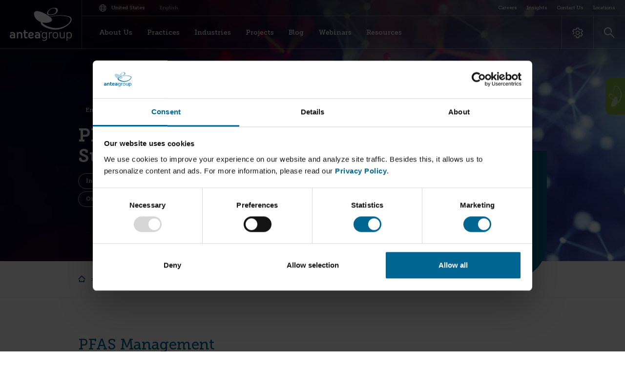

--- FILE ---
content_type: text/html; charset=UTF-8
request_url: https://us.anteagroup.com/services/site-investigation-and-remediation/pfas-management-support
body_size: 18434
content:

<!DOCTYPE html>
<html lang="us">

<head>
    <meta charset="utf-8">    <meta name="viewport" content="width=device-width, initial-scale=1">
    <title>PFAS Management Support | Antea Group</title><meta name="description" content="Learn how Antea Group can help you mitigate problems caused by PFAS, aid with environmental litigation, and other services."><meta property="og:title" content="PFAS Management Support"><meta property="og:description" content="Learn how Antea Group can help you mitigate problems caused by PFAS, aid with environmental litigation, and other services."><meta property="og:image" content="https://cdnpreprodanteagroup.blob.core.windows.net/prod/media/resized/3/ecdc4fd0-44f5-46ca-bd70-2bc03708426a/1200x1200_pfas-management.jpg"><meta name="twitter:image" content="https://cdnpreprodanteagroup.blob.core.windows.net/prod/media/resized/3/ecdc4fd0-44f5-46ca-bd70-2bc03708426a/1200x1200_pfas-management.jpg"><meta name="twitter:description" content="Learn how Antea Group can help you mitigate problems caused by PFAS, aid with environmental litigation, and other services."><meta name="twitter:title" content="PFAS Management Support"><meta name="twitter:card" content="summary_large_image"><meta property="og:site_name" content="Antea Group"><meta property="og:url" content="https://us.anteagroup.com/services/site-investigation-and-remediation/pfas-management-support"><meta property="og:type" content="article"><meta property="og:locale" content="en_US"><link href="https://us.anteagroup.com/services/site-investigation-and-remediation/pfas-management-support" rel="canonical"><meta http-equiv="content-language" content="en-us">    <link rel="apple-touch-icon" sizes="57x57" href="/favicons/apple-icon-57x57.png">
<link rel="apple-touch-icon" sizes="60x60" href="/favicons/apple-icon-60x60.png">
<link rel="apple-touch-icon" sizes="72x72" href="/favicons/apple-icon-72x72.png">
<link rel="apple-touch-icon" sizes="76x76" href="/favicons/apple-icon-76x76.png">
<link rel="apple-touch-icon" sizes="114x114" href="/favicons/apple-icon-114x114.png">
<link rel="apple-touch-icon" sizes="120x120" href="/favicons/apple-icon-120x120.png">
<link rel="apple-touch-icon" sizes="144x144" href="/favicons/apple-icon-144x144.png">
<link rel="apple-touch-icon" sizes="152x152" href="/favicons/apple-icon-152x152.png">
<link rel="apple-touch-icon" sizes="180x180" href="/favicons/apple-icon-180x180.png">
<link rel="icon" type="image/png" sizes="192x192"  href="/favicons/android-icon-192x192.png">
<link rel="icon" type="image/png" sizes="32x32" href="/favicons/favicon-32x32.png">
<link rel="icon" type="image/png" sizes="96x96" href="/favicons/favicon-96x96.png">
<link rel="icon" type="image/png" sizes="16x16" href="/favicons/favicon-16x16.png">
<link rel="manifest" href="/favicons/manifest.json">
<meta name="msapplication-TileColor" content="#ffffff">
<meta name="msapplication-TileImage" content="/favicons/ms-icon-144x144.png">
<meta name="theme-color" content="#ffffff">
    <link rel="stylesheet" href="/dist/styles/app.css" defer="defer">
    <script type="text/javascript">
        var siteUrl = 'https://us.anteagroup.com';
        var currentLocale = 'en_US';
    </script>

    <script src="/dist/scripts/app.js" defer="defer"></script>
            <!-- Bullhorn Callendar -->
<script type="text/javascript">
    window.hfAccountId = "b88a4cfc-2d22-4e15-a0d9-bf51af8f42ae";
    window.hfDomain = 'https://api.herefish.com';
    (function() {
        var hf = document.createElement('script'); hf.type = 'text/javascript'; hf.async = true;
        hf.src = window.hfDomain + '/scripts/hf.js';
        var s = document.getElementsByTagName('script')[0]; s.parentNode.insertBefore(hf, s);
    })();
</script>
<!-- End Bullhorn Callendar -->    </head>

<body class="service-view">

<!-- Google Tag Manager -->
<noscript><iframe src="//www.googletagmanager.com/ns.html?id=GTM-M6FK85" height="0" width="0" style="display:none;visibility:hidden"></iframe></noscript>
<script type="text/javascript">(function(w,d,s,l,i){w[l]=w[l]||[];w[l].push({'gtm.start':new Date().getTime(),event:'gtm.js'});var f=d.getElementsByTagName(s)[0];var j=d.createElement(s);var dl=l!='dataLayer'?'&l='+l:'';j.src='//www.googletagmanager.com/gtm.js?id='+i+dl;j.type='text/javascript';j.async=true;f.parentNode.insertBefore(j,f);})(window,document,'script','dataLayer','GTM-M6FK85');</script>
<!-- End Google Tag Manager -->




<a href="#main" class="navbar-skipper" aria-label="Skip to main content" tabindex="0">
    <span>
        Skip to main content    </span>
</a>

<nav class="navbar" role="navigation">
    <div class="navbar-inner">
        <a href="/" class="navbar-brand" tabindex="0" aria-label="United States homepage">
                                <svg xmlns="http://www.w3.org/2000/svg" version="1.1" viewBox="0 0 174.9 93.5" aria-labelledby="logoTitle logoDesc">
        <title id="logoTitle">United States</title>
        <desc id="logoDesc">Logo United States</desc>
        <g class="brand-name">
            <path d="M88.3 66.4c0-.1 0-.2-.1-.2 0-.1-.1-.1-.2-.1h-.1-.5v.8h.5c.1 0 .1 0 .2-.1l.1-.1c0-.2.1-.3.1-.3zm.7 1.9s0 .1 0 0c0 .1 0 .1 0 0-.1.1-.1.1-.2.1h-.4-.1l-.3-.6c0-.1-.1-.1-.1-.2s-.1-.1-.1-.1l-.1-.1h-.4v1.1h-.1-.2-.1v-2.6c0-.1 0-.1.1-.1H88.2c.1 0 .2 0 .3.1.1 0 .2.1.2.2.1.1.1.1.1.2s.1.2.1.3v.3c0 .1-.1.2-.1.2 0 .1-.1.1-.2.2-.1 0-.2.1-.2.1s.1 0 .1.1l.1.1.1.1c0 .1.1.1.1.2l.2.6v-.2z"/>
            <path d="M85.8 67c0 1.1.9 1.9 2 2 1.1 0 2-.9 2-2s-.9-2-2-2c-1.1.1-1.9.9-2 2zm-.4 0c0-1.3 1.1-2.4 2.4-2.4 1.4 0 2.4 1.1 2.5 2.4 0 1.3-1.1 2.4-2.4 2.4-1.4 0-2.5-1-2.5-2.4z" />
            <path d="M8.5 82.8c.7 0 1.3-.2 1.9-.6.6-.5.9-1.1.9-1.8 0-.8-.3-1.4-.9-1.8-.6-.4-1.2-.6-1.9-.6H7c-1.9 0-2.9.8-2.9 2.4 0 1.6 1 2.4 2.9 2.4h1.5zM13 70.3c1.5 1.3 2.2 3.1 2.2 5.1v10.7h-3.8l-.1-1.4c-1.1 1-2.7 1.5-4.5 1.5h-.6c-1.7 0-3.1-.5-4.2-1.4-1.4-1-2-2.4-2-4.2 0-1.8.6-3.3 1.9-4.4 1.1-1 2.6-1.5 4.2-1.5H7c1.7 0 3.1.5 4.2 1.5v-.5c0-1-.1-1.7-.2-2.2-.5-1.2-1.6-1.8-3.1-1.8-2 0-3.9.6-5.8 1.7l-1-3.9 1.2-.5c.5-.2 1-.3 1.4-.4 1.1-.3 2.4-.4 3.8-.4 2.2 0 4.1.7 5.5 2.1z"/>
            <path d="M31.2 86.1V75.5c0-1.2-.4-2.2-1.1-2.9-.7-.7-1.6-1-2.6-1s-1.8.3-2.5 1-1.1 1.7-1.1 2.9v10.6h-4V68.9l4-.6v2c1.3-1.4 3-2.2 5-2.2 1.8 0 3.3.6 4.5 1.8 1.3 1.3 2 2.9 2 4.9v11.1h-4.2"/>
            <path d="M41.6 84.1c-.8-1.2-1.2-2.8-1.2-4.6v-8H38v-3.2h2.4v-5.1l4-.8v5.8h6.2v3.2h-6.2v8c0 2.1.8 3.1 2.4 3.1 1.1 0 2.2-.4 3.1-1.3V85c-.5.3-1 .6-1.7.8-.8.2-1.6.4-2.5.4-1.7 0-3.1-.7-4.1-2.1"/>
            <path d="M61 75.8c1.6 0 2.4-.6 2.4-1.9 0-1.4-1-2.1-2.9-2.1-1.4 0-2.5.4-3.2 1.3-.6.7-.9 1.6-.9 2.7H61zm5.7 8.6c-.1 0-.1.1 0 0l-1 .6c-.4.3-.9.5-1.4.6-.6.2-1.2.4-2 .5-.8.1-1.7.2-2.7.2-2.1 0-3.9-.7-5.4-2.2-1.5-1.5-2.2-3.4-2.2-5.8v-1.9c0-2.3.8-4.3 2.4-5.8 1.5-1.5 3.5-2.3 5.9-2.3 2 0 3.7.5 5 1.6 1.3 1.1 2 2.5 2 4.3v.1c0 3-2 4.5-6.1 4.5h-5v.3c0 1.1.4 2 1.2 2.7.7.7 1.7 1.1 2.7 1.1 1.3 0 2.5-.3 3.7-.8 1-.5 2-1.1 2.8-1.9l.1 4.2z"/>
            <path d="M79 82.8c.7 0 1.3-.2 1.9-.6.6-.5.9-1.1.9-1.8 0-.8-.3-1.4-.9-1.8-.6-.4-1.2-.6-1.9-.6h-1.4c-1.9 0-2.9.8-2.9 2.4 0 1.6 1 2.4 2.9 2.4H79zm4.5-12.5c1.5 1.3 2.2 3.1 2.2 5.1v10.7h-3.8l-.1-1.4c-1.1 1-2.7 1.5-4.5 1.5h-.7c-1.7 0-3.1-.5-4.2-1.4-1.3-1.1-1.9-2.5-1.9-4.2 0-1.8.6-3.3 1.9-4.4 1.1-1 2.6-1.5 4.2-1.5h.8c1.7 0 3.1.5 4.2 1.5v-.5c0-1-.1-1.7-.2-2.2-.5-1.2-1.6-1.8-3.1-1.8-2 0-3.9.6-5.8 1.7l-1-3.9 1.2-.5c.5-.2 1-.3 1.4-.4 1.1-.3 2.4-.4 3.8-.4 2.3 0 4.2.7 5.6 2.1z"/>
            <path d="M101 82.5c1-1 1.5-2.1 1.5-3.5v-3.4c0-1.5-.5-2.6-1.5-3.6-1-.9-2.1-1.3-3.5-1.3s-2.5.4-3.4 1.3c-.9.9-1.4 2.1-1.4 3.6v3.5c0 1.4.5 2.6 1.4 3.5.9.9 2.1 1.4 3.5 1.4 1.3-.1 2.4-.5 3.4-1.5zm4 4.1c0 1.9-.7 3.5-2.2 4.7-1.3 1.1-2.8 1.7-4.5 1.7-1.3 0-2.6-.2-3.9-.5-.5-.1-1-.3-1.5-.4-.4-.1-.7-.3-1-.4l.3-2.6.9.5c.5.2.9.4 1.4.6 1.3.5 2.4.7 3.5.7s2.2-.4 3-1.1c.9-.7 1.4-1.6 1.4-2.6v-3.6c-.3.6-.9 1.1-1.9 1.6-1.1.6-2.4.9-3.6.9-1.8 0-3.3-.6-4.6-1.8-1.4-1.3-2.1-3-2.1-5v-4.4c0-1.8.7-3.4 2-4.6 1.3-1.2 2.9-1.8 4.7-1.8 1.3 0 2.5.3 3.6.8.9.4 1.5 1 2 1.7v-2.5h2.5v18.1z"/>
            <path d="M110.5 68.8l2.4-.4v3l.1-.4c1-1.8 2.4-2.6 4.4-2.6.3 0 .6 0 1 .1s.7.2.9.3v2.3c-.7-.2-1.3-.3-1.9-.3-1.3 0-2.3.5-3.2 1.4-.9.9-1.3 1.9-1.3 3v10.9h-2.4V68.8"/>
            <path d="M124.8 72.2c-.9 1-1.4 2.3-1.4 3.8v2.6c0 1.6.5 2.9 1.4 3.9 1 1 2.3 1.5 3.9 1.5s2.9-.5 3.8-1.5c.9-1 1.3-2.3 1.3-3.9V76c0-1.5-.4-2.8-1.3-3.8-.9-1.1-2.2-1.6-3.8-1.6-1.6 0-2.9.5-3.9 1.6zM123 84c-1.4-1.5-2.2-3.4-2.2-5.8v-1.9c0-2.2.7-4.1 2.2-5.6 1.5-1.6 3.4-2.3 5.7-2.3 2.2 0 4 .8 5.5 2.3 1.4 1.5 2.1 3.4 2.1 5.6v2.1c0 2.3-.7 4.1-2.1 5.6-1.4 1.5-3.2 2.2-5.4 2.2-2.4 0-4.4-.7-5.8-2.2z"/>
            <path d="M141 68.5h2.5v10.6c0 3.2 1.5 4.7 4.5 4.7 1.3 0 2.4-.4 3.3-1.3.9-.9 1.3-2 1.3-3.4V68.5h2.5v17.6h-2.5v-2.2c-1.5 1.5-3.1 2.3-5.1 2.3-4.4 0-6.6-2.5-6.6-7.5V68.5"/>
            <path d="M162.5 79.1c0 1.4.5 2.5 1.5 3.5 1 .9 2.1 1.4 3.4 1.4 1.5 0 2.7-.4 3.5-1.2.9-.9 1.4-2.1 1.4-3.6v-3.5c0-1.6-.5-2.8-1.4-3.7-.9-.8-2-1.2-3.4-1.2-1.3 0-2.5.5-3.5 1.4-1 1-1.5 2.2-1.5 3.6v3.3zm0 13.6l-2.5.3V68.8l2.5-.4v2.7c.5-.7 1.2-1.3 2-1.8 1.1-.6 2.3-.9 3.6-.9 1.9 0 3.5.7 4.8 2 1.3 1.3 2 2.9 2 4.8V79c0 2.1-.7 3.9-2 5.2-1.3 1.3-2.9 1.9-4.8 1.9-1.3 0-2.5-.3-3.6-.9-1-.5-1.6-1.1-1.9-1.7v9.2h-.1z"/>
        </g>
        <path class="round-middle" d="M104 18.8S68.2-1.6 68.4 17.1c0 0 .1 4.7 2.3 8.8 0 0 7.8 19.2 36.7 16.1 0-.1 28.8-4-3.4-23.2"/>
        <path class="round-bottom" d="M131.6 57c-1.2 0-2.4 0-3.6-.1-16.3-1.1-42.7-11.5-34.7-20.7 6.9-8 22.5-12.3 38.3-13.5 12.2-.9 24.5.1 33.2 2.7 18.4 6.3-4.6 31.5-33.2 31.6m35.5-32.8c-9.2-2.8-22.4-3.8-35.5-2.7C114.1 23 96.7 28.3 88.9 38c-8.8 11 19.6 22.6 37.3 23.5 1.8.1 3.6.1 5.4 0 22.6-1.3 42.5-17.5 43-28.4v-.8c-.2-3.7-2.5-6.6-7.5-8.1"/>
        <path class="round-top" d="M123.7 1.5c-5.3-.1-13.3 4.4-15.3 11.2-2.2 7.4 9.2 6.8 14.8 4.8 10.4-3.9 9.8-16.4.5-16m1.5 17.3c-7.6 2.6-22.9 3.5-19.8-5.6C108.2 5 119-.6 126.2-.6c12.4-.5 13 14.6-1 19.4"/>
    </svg>
                    </a>

        <div class="navbar-content">
            <div class="navbar-nav-top-wrapper">
                <div class="language-selector">
                    <button type="button" class="language-toggler" data-toggler="language" aria-label="Change language" tabindex="0">
                        <i class="icon-language"></i>
                        <span>
                            United States<i class="icon-chevron-right d-lg-none"></i>
                        </span>
                    </button>

                    
<!-- todo: AN-179 - frontend please style this language select -->


<div class="language-selector-inline">
    <span>English</span>
                </div>

<div class="extra-menu extra-menu--language">
    <div class="holder">
        <button type="button" class="extra-menu__title" tabindex="0">
            Select language        </button>

        <div class="card card--extra-menu">
            <div class="card--extra-menu__inner">
                <h3 class="card--extra-menu__title" tabindex="0">
                    Select your region                </h3>

                
<form class="form-row form-row--website-switcher" method="post" action="/locale/switch-website">
    <input type="hidden" name="from_country_region" value="3"/>
    <input type="hidden" name="from_language" value="en_US"/>
    <div class="form-group">
        <div class="custom-select-wrapper">
            <div class="custom-select custom-select--round">
                <select name="country_region">
                                                                                                                        <option data-color="#fe7800" value="2"   >Netherlands</option>
                                                                                                                        <option data-color="#004b84" value="4"   >France</option>
                                                                                                                        <option data-color="#88b04b" value="3" selected  >United States</option>
                                                                                                                        <option data-color="#ff0000" value="9"   >Belgium</option>
                                                                                                                        <option data-color="#9c9c9c" value="11"   >Spain & Latin America</option>
                                                                                                                        <option data-color="#273db0" value="5"   >Poland</option>
                                                                                                                        <option data-color="#57b6b2" value="8"   >India</option>
                                                                                                                        <option data-color="#3e7925" value="6"   >Brazil</option>
                                                                                                                        <option data-color="#00638e" value="10"   >International</option>
                                                                                                                        <option data-color="#00b5ee" value="12"   >UK</option>
                                    </select>
            </div>
        </div>
    </div>

    <div class="form-group">
        <div class="custom-select-wrapper">
            <div class="custom-select custom-select--round">
                <select name="language">
                    <option value="en_US" selected>English</option>
                                                                                </select>
            </div>
        </div>
    </div>

    <button type="submit" class="btn btn--cornflower btn--ir mt-0">
        To website<i class="icon-arrow-right"></i>
    </button>
</form>
            </div>
        </div>
    </div>
</div>
                </div>

                <ul class="navbar-nav-top">
                        <li class="nav-item dropdown ">
        <button type="button" class="nav-link dropdown-toggle" aria-haspopup="true" aria-expanded="false"
                aria-label="Careers">
            <span>Careers</span>
        </button>

        <div class="dropdown-menu dropdown-parent-menu  dropwdown-menu--fontsize-small">
            <div class="holder">
                
                                    <div class="dropdown-menu__list">
                        <ul role="menu">
                                                            <li class="dropdown-title">
                                    <span>Careers</span>
                                </li>
                            
                                                                <li role="none" class="dropdown-item">
                                        <a href="https://anteagroup.my.site.com/openings/s/" target="_self"
                                           role="menuitem"
                                           aria-label="Review Open USA Positions"
                                           aria-haspopup="false"
                                           aria-expanded="false"
                                           class="dropdown-link">Review Open USA Positions</a>
                                    </li>
                                                                    <li role="none" class="dropdown-item">
                                        <a href="https://us.anteagroup.com/working-at-antea-group" target="_self"
                                           role="menuitem"
                                           aria-label="Working at Antea Group"
                                           aria-haspopup="false"
                                           aria-expanded="false"
                                           class="dropdown-link">Working at Antea Group</a>
                                    </li>
                                                                    <li role="none" class="dropdown-item">
                                        <a href="https://us.anteagroup.com/campus-recruiting" target="_self"
                                           role="menuitem"
                                           aria-label="Campus Recruiting"
                                           aria-haspopup="false"
                                           aria-expanded="false"
                                           class="dropdown-link">Campus Recruiting</a>
                                    </li>
                                                                    <li role="none" class="dropdown-item">
                                        <a href="https://us.anteagroup.com/experienced-professionals" target="_self"
                                           role="menuitem"
                                           aria-label="Experienced Professionals"
                                           aria-haspopup="false"
                                           aria-expanded="false"
                                           class="dropdown-link">Experienced Professionals</a>
                                    </li>
                                                                    <li role="none" class="dropdown-item">
                                        <a href="https://us.anteagroup.com/client-account-leadership" target="_self"
                                           role="menuitem"
                                           aria-label="Client Account Leadership"
                                           aria-haspopup="false"
                                           aria-expanded="false"
                                           class="dropdown-link">Client Account Leadership</a>
                                    </li>
                                                                    <li role="none" class="dropdown-item">
                                        <a href="https://us.anteagroup.com/supplemental-talent-opportunities" target="_self"
                                           role="menuitem"
                                           aria-label="Supplemental Talent"
                                           aria-haspopup="false"
                                           aria-expanded="false"
                                           class="dropdown-link">Supplemental Talent</a>
                                    </li>
                                                        </ul>

                                            </div>
                
                                                                                <figure class="nav-item__figure">
                            
<picture class="">
    <!-- Sources -->
                                    
                            <source data-srcset="https://cdnpreprodanteagroup.blob.core.windows.net/prod/dist/images/placeholders/placeholder-menu-project-at-2x.jpg?id=c7a2dea3ef7123982f68, https://cdnpreprodanteagroup.blob.core.windows.net/prod/dist/images/placeholders/placeholder-menu-project-at-2x.jpg?id=c7a2dea3ef7123982f68 2x" media="(min-width: 1920px)" type="image/jpg">
                                            
                            <source data-srcset="https://cdnpreprodanteagroup.blob.core.windows.net/prod/dist/images/placeholders/placeholder-menu-project-at-2x.jpg?id=c7a2dea3ef7123982f68, https://cdnpreprodanteagroup.blob.core.windows.net/prod/dist/images/placeholders/placeholder-menu-project-at-2x.jpg?id=c7a2dea3ef7123982f68 2x" media="(min-width: 1440px)" type="image/jpg">
                                            
                            <source data-srcset="https://cdnpreprodanteagroup.blob.core.windows.net/prod/dist/images/placeholders/placeholder-menu-project-at-2x.jpg?id=c7a2dea3ef7123982f68, https://cdnpreprodanteagroup.blob.core.windows.net/prod/dist/images/placeholders/placeholder-menu-project-at-2x.jpg?id=c7a2dea3ef7123982f68 2x" media="(min-width: 1280px)" type="image/jpg">
                        
    <!-- Image element -->
            
        
                    <img data-src="https://cdnpreprodanteagroup.blob.core.windows.net/prod/dist/images/placeholders/placeholder-menu-project-at-2x.jpg?id=c7a2dea3ef7123982f68"
                 data-srcset="https://cdnpreprodanteagroup.blob.core.windows.net/prod/dist/images/placeholders/placeholder-menu-project-at-2x.jpg?id=c7a2dea3ef7123982f68, https://cdnpreprodanteagroup.blob.core.windows.net/prod/dist/images/placeholders/placeholder-menu-project-at-2x.jpg?id=c7a2dea3ef7123982f68 2x"
                 loading="lazy"                 alt="Menu-item - Careers">
            </picture>

                                                    </figure>
                                                </div>
        </div>
    </li>
    <li class="nav-item dropdown ">
        <button type="button" class="nav-link dropdown-toggle" aria-haspopup="true" aria-expanded="false"
                aria-label="Insights">
            <span>Insights</span>
        </button>

        <div class="dropdown-menu dropdown-parent-menu  dropwdown-menu--fontsize-small">
            <div class="holder">
                
                                    <div class="dropdown-menu__list">
                        <ul role="menu">
                            
                                                                <li role="none" class="dropdown-item">
                                        <a href="https://us.anteagroup.com/news-events/news" target="_self"
                                           role="menuitem"
                                           aria-label="News"
                                           aria-haspopup="false"
                                           aria-expanded="false"
                                           class="dropdown-link">News</a>
                                    </li>
                                                                    <li role="none" class="dropdown-item">
                                        <a href="https://us.anteagroup.com/news-events/webinars" target="_self"
                                           role="menuitem"
                                           aria-label="Webinars"
                                           aria-haspopup="false"
                                           aria-expanded="false"
                                           class="dropdown-link">Webinars</a>
                                    </li>
                                                                    <li role="none" class="dropdown-item">
                                        <a href="https://us.anteagroup.com/news-events/blog" target="_self"
                                           role="menuitem"
                                           aria-label="Blog"
                                           aria-haspopup="false"
                                           aria-expanded="false"
                                           class="dropdown-link">Blog</a>
                                    </li>
                                                                    <li role="none" class="dropdown-item">
                                        <a href="https://us.anteagroup.com/news-events/podcast" target="_self"
                                           role="menuitem"
                                           aria-label="Podcasts"
                                           aria-haspopup="false"
                                           aria-expanded="false"
                                           class="dropdown-link">Podcasts</a>
                                    </li>
                                                        </ul>

                                                    <a href="https://us.anteagroup.com/news-events" class="btn btn--ir btn-cornflower dropdown-link"
                               aria-label="Overview">
                                Overview                                <i class="icon-arrow-right"></i>
                            </a>
                                            </div>
                
                                                                                <figure class="nav-item__figure">
                            
<picture class="">
    <!-- Sources -->
                                                    <source data-srcset="https://cdnpreprodanteagroup.blob.core.windows.net/prod/media/resized/3/287bf94e-f112-4562-bb5e-7af45f9cd545/665xauto_news-and-events-menu-image.webp" media="(min-width: 1920px)" type="image/webp">
            
                            <source data-srcset="https://cdnpreprodanteagroup.blob.core.windows.net/prod/media/resized/3/287bf94e-f112-4562-bb5e-7af45f9cd545/665xauto_news-and-events-menu-image.jpg, https://cdnpreprodanteagroup.blob.core.windows.net/prod/media/resized/3/287bf94e-f112-4562-bb5e-7af45f9cd545/1330xauto_news-and-events-menu-image.jpg 2x" media="(min-width: 1920px)" type="image/jpeg">
                                                            <source data-srcset="https://cdnpreprodanteagroup.blob.core.windows.net/prod/media/resized/3/287bf94e-f112-4562-bb5e-7af45f9cd545/570xauto_news-and-events-menu-image.webp" media="(min-width: 1440px)" type="image/webp">
            
                            <source data-srcset="https://cdnpreprodanteagroup.blob.core.windows.net/prod/media/resized/3/287bf94e-f112-4562-bb5e-7af45f9cd545/570xauto_news-and-events-menu-image.jpg, https://cdnpreprodanteagroup.blob.core.windows.net/prod/media/resized/3/287bf94e-f112-4562-bb5e-7af45f9cd545/1140xauto_news-and-events-menu-image.jpg 2x" media="(min-width: 1440px)" type="image/jpeg">
                                                            <source data-srcset="https://cdnpreprodanteagroup.blob.core.windows.net/prod/media/resized/3/287bf94e-f112-4562-bb5e-7af45f9cd545/480xauto_news-and-events-menu-image.webp" media="(min-width: 1280px)" type="image/webp">
            
                            <source data-srcset="https://cdnpreprodanteagroup.blob.core.windows.net/prod/media/resized/3/287bf94e-f112-4562-bb5e-7af45f9cd545/480xauto_news-and-events-menu-image.jpg, https://cdnpreprodanteagroup.blob.core.windows.net/prod/media/resized/3/287bf94e-f112-4562-bb5e-7af45f9cd545/960xauto_news-and-events-menu-image.jpg 2x" media="(min-width: 1280px)" type="image/jpeg">
                        
    <!-- Image element -->
            
                    <source data-srcset="https://cdnpreprodanteagroup.blob.core.windows.net/prod/media/resized/3/287bf94e-f112-4562-bb5e-7af45f9cd545/384xauto_news-and-events-menu-image.webp, https://cdnpreprodanteagroup.blob.core.windows.net/prod/media/resized/3/287bf94e-f112-4562-bb5e-7af45f9cd545/768xauto_news-and-events-menu-image.webp 2x" type="image/webp">
            <source data-srcset="https://cdnpreprodanteagroup.blob.core.windows.net/prod/media/resized/3/287bf94e-f112-4562-bb5e-7af45f9cd545/384xauto_news-and-events-menu-image.jpg, https://cdnpreprodanteagroup.blob.core.windows.net/prod/media/resized/3/287bf94e-f112-4562-bb5e-7af45f9cd545/768xauto_news-and-events-menu-image.jpg 2x" type="image/jpeg">
        
                    <img data-src="https://cdnpreprodanteagroup.blob.core.windows.net/prod/media/resized/3/287bf94e-f112-4562-bb5e-7af45f9cd545/384xauto_news-and-events-menu-image.jpg"
                 data-srcset="https://cdnpreprodanteagroup.blob.core.windows.net/prod/media/resized/3/287bf94e-f112-4562-bb5e-7af45f9cd545/384xauto_news-and-events-menu-image.jpg, https://cdnpreprodanteagroup.blob.core.windows.net/prod/media/resized/3/287bf94e-f112-4562-bb5e-7af45f9cd545/768xauto_news-and-events-menu-image.jpg 2x"
                 loading="lazy"                 alt="Menu-item - Insights">
            </picture>

                                                            <figcaption class="nav-item__figure__caption"><p>Stay up-to-date on Antea Group announcements, press releases, white papers, content, and corporate awards.</p>

<p>&nbsp;</p>

<p>&nbsp;</p>

<p>&nbsp;</p>

<p>&nbsp;</p>
</figcaption>
                                                    </figure>
                                                </div>
        </div>
    </li>
    <li role="none" class="nav-item ">
        <a href="https://us.anteagroup.com/contact" target="_self"
           aria-label="Contact Us"
           role="menuitem"
           aria-haspopup="false"
           aria-expanded="false"
           class="nav-link"><span>Contact Us</span></a>
    </li>
    <li role="none" class="nav-item ">
        <a href="https://us.anteagroup.com/locations" target="_self"
           aria-label="Locations"
           role="menuitem"
           aria-haspopup="false"
           aria-expanded="false"
           class="nav-link"><span>Locations</span></a>
    </li>
                </ul>
            </div>

            <nav class="navbar-nav-main-wrapper">
                <div class="navbar-collapse">
                    <ul class="navbar-nav">
                            <li class="nav-item dropdown ">
        <button type="button" class="nav-link dropdown-toggle" aria-haspopup="true" aria-expanded="false"
                aria-label="About Us">
            <span>About Us</span>
        </button>

        <div class="dropdown-menu dropdown-parent-menu  dropwdown-menu--fontsize-small">
            <div class="holder">
                
                                    
                                            <div class="dropdown-menu__list dropdown-menu__list--two-column">
                            <ul role="menu">
                                                                    <li class="dropdown-title">
                                        <span>About Us</span>
                                    </li>
                                
                                                                    <li role="none" class="dropdown-item">
                                        <a href="https://us.anteagroup.com/what-we-do" target="_self"
                                           role="menuitem"
                                           aria-label="What We Do"
                                           aria-haspopup="false"
                                           aria-expanded="false"
                                           class="dropdown-link">What We Do</a>
                                    </li>
                                                                    <li role="none" class="dropdown-item">
                                        <a href="https://us.anteagroup.com/commitment-to-social-sustainability" target="_self"
                                           role="menuitem"
                                           aria-label="Commitment to Sustainability"
                                           aria-haspopup="false"
                                           aria-expanded="false"
                                           class="dropdown-link">Commitment to Sustainability</a>
                                    </li>
                                                                    <li role="none" class="dropdown-item">
                                        <a href="https://us.anteagroup.com/commitment-to-dei" target="_self"
                                           role="menuitem"
                                           aria-label="Commitment to DEI"
                                           aria-haspopup="false"
                                           aria-expanded="false"
                                           class="dropdown-link">Commitment to DEI</a>
                                    </li>
                                                                    <li role="none" class="dropdown-item">
                                        <a href="https://us.anteagroup.com/inogen-alliance" target="_self"
                                           role="menuitem"
                                           aria-label="Inogen Alliance"
                                           aria-haspopup="false"
                                           aria-expanded="false"
                                           class="dropdown-link">Inogen Alliance</a>
                                    </li>
                                                            </ul>

                                                    </div>
                    
                                            <div class="dropdown-menu__list dropdown-menu__list--two-column">
                            <ul role="menu">
                                                                    <li class="dropdown-title">
                                        <span>&nbsp;</span>
                                    </li>
                                
                                                                    <li role="none" class="dropdown-item">
                                        <a href="https://us.anteagroup.com/commitment-to-health-and-safety" target="_self"
                                           role="menuitem"
                                           aria-label="Commitment to Health and Safety"
                                           aria-haspopup="false"
                                           aria-expanded="false"
                                           class="dropdown-link">Commitment to Health and Safety</a>
                                    </li>
                                                                    <li role="none" class="dropdown-item">
                                        <a href="https://us.anteagroup.com/commitment-to-wellness" target="_self"
                                           role="menuitem"
                                           aria-label="Commitment to Wellness"
                                           aria-haspopup="false"
                                           aria-expanded="false"
                                           class="dropdown-link">Commitment to Wellness</a>
                                    </li>
                                                                    <li role="none" class="dropdown-item">
                                        <a href="https://us.anteagroup.com/industry-consortiums" target="_self"
                                           role="menuitem"
                                           aria-label="Industry Consortiums"
                                           aria-haspopup="false"
                                           aria-expanded="false"
                                           class="dropdown-link">Industry Consortiums</a>
                                    </li>
                                                            </ul>
                        </div>
                                    
                                                                                    </div>
        </div>
    </li>
    <li class="nav-item dropdown ">
        <button type="button" class="nav-link dropdown-toggle" aria-haspopup="true" aria-expanded="false"
                aria-label="Practices">
            <span>Practices</span>
        </button>

        <div class="dropdown-menu dropdown-parent-menu  dropwdown-menu--fontsize-small">
            <div class="holder">
                
                                    
                                            <div class="dropdown-menu__list dropdown-menu__list--two-column">
                            <ul role="menu">
                                                                    <li class="dropdown-title">
                                        <span>Practices</span>
                                    </li>
                                
                                                                    <li role="none" class="dropdown-item">
                                        <a href="https://us.anteagroup.com/practices/environmental-remediation" target="_self"
                                           role="menuitem"
                                           aria-label="Environmental Remediation"
                                           aria-haspopup="false"
                                           aria-expanded="false"
                                           class="dropdown-link">Environmental Remediation</a>
                                    </li>
                                                                    <li role="none" class="dropdown-item">
                                        <a href="https://us.anteagroup.com/practices/ehs-auditing-and-compliance" target="_self"
                                           role="menuitem"
                                           aria-label="EHS Auditing and Compliance"
                                           aria-haspopup="false"
                                           aria-expanded="false"
                                           class="dropdown-link">EHS Auditing and Compliance</a>
                                    </li>
                                                                    <li role="none" class="dropdown-item">
                                        <a href="https://us.anteagroup.com/practices/integrated-due-diligence" target="_self"
                                           role="menuitem"
                                           aria-label="Integrated Due Diligence"
                                           aria-haspopup="false"
                                           aria-expanded="false"
                                           class="dropdown-link">Integrated Due Diligence</a>
                                    </li>
                                                                    <li role="none" class="dropdown-item">
                                        <a href="https://us.anteagroup.com/practices/ehs-data-and-knowledge-management" target="_self"
                                           role="menuitem"
                                           aria-label="EHS Data and Knowledge Management"
                                           aria-haspopup="false"
                                           aria-expanded="false"
                                           class="dropdown-link">EHS Data and Knowledge Management</a>
                                    </li>
                                                            </ul>

                                                            <a href="https://us.anteagroup.com/practices" class="btn btn--ir btn-cornflower dropdown-link"
                                   aria-label="Overview">
                                    Overview                                    <i class="icon-arrow-right"></i>
                                </a>
                                                    </div>
                    
                                            <div class="dropdown-menu__list dropdown-menu__list--two-column">
                            <ul role="menu">
                                                                    <li class="dropdown-title">
                                        <span>&nbsp;</span>
                                    </li>
                                
                                                                    <li role="none" class="dropdown-item">
                                        <a href="https://us.anteagroup.com/practices/health-and-safety" target="_self"
                                           role="menuitem"
                                           aria-label="Health and Safety"
                                           aria-haspopup="false"
                                           aria-expanded="false"
                                           class="dropdown-link">Health and Safety</a>
                                    </li>
                                                                    <li role="none" class="dropdown-item">
                                        <a href="https://us.anteagroup.com/practices/sustainability-consulting" target="_self"
                                           role="menuitem"
                                           aria-label="Sustainability Consulting"
                                           aria-haspopup="false"
                                           aria-expanded="false"
                                           class="dropdown-link">Sustainability Consulting</a>
                                    </li>
                                                                    <li role="none" class="dropdown-item">
                                        <a href="https://us.anteagroup.com/services/raas" target="_self"
                                           role="menuitem"
                                           aria-label="EHS Staffing"
                                           aria-haspopup="false"
                                           aria-expanded="false"
                                           class="dropdown-link">EHS Staffing</a>
                                    </li>
                                                            </ul>
                        </div>
                                    
                                                                                    </div>
        </div>
    </li>
    <li class="nav-item dropdown ">
        <button type="button" class="nav-link dropdown-toggle" aria-haspopup="true" aria-expanded="false"
                aria-label="Industries">
            <span>Industries</span>
        </button>

        <div class="dropdown-menu dropdown-parent-menu  dropwdown-menu--fontsize-small">
            <div class="holder">
                
                                    
                                            <div class="dropdown-menu__list dropdown-menu__list--two-column">
                            <ul role="menu">
                                                                    <li class="dropdown-title">
                                        <span>Industries</span>
                                    </li>
                                
                                                                    <li role="none" class="dropdown-item">
                                        <a href="https://us.anteagroup.com/industries/pharmaceutical-and-life-sciences" target="_self"
                                           role="menuitem"
                                           aria-label="Bioeconomy and Life Sciences"
                                           aria-haspopup="false"
                                           aria-expanded="false"
                                           class="dropdown-link">Bioeconomy and Life Sciences</a>
                                    </li>
                                                                    <li role="none" class="dropdown-item">
                                        <a href="https://us.anteagroup.com/industries/consumer-brands" target="_self"
                                           role="menuitem"
                                           aria-label="Consumer Brands"
                                           aria-haspopup="false"
                                           aria-expanded="false"
                                           class="dropdown-link">Consumer Brands</a>
                                    </li>
                                                                    <li role="none" class="dropdown-item">
                                        <a href="https://us.anteagroup.com/industries/finance" target="_self"
                                           role="menuitem"
                                           aria-label="Finance"
                                           aria-haspopup="false"
                                           aria-expanded="false"
                                           class="dropdown-link">Finance</a>
                                    </li>
                                                                    <li role="none" class="dropdown-item">
                                        <a href="https://us.anteagroup.com/industries/insurance" target="_self"
                                           role="menuitem"
                                           aria-label="Insurance"
                                           aria-haspopup="false"
                                           aria-expanded="false"
                                           class="dropdown-link">Insurance</a>
                                    </li>
                                                                    <li role="none" class="dropdown-item">
                                        <a href="https://us.anteagroup.com/industries/manufacturing" target="_self"
                                           role="menuitem"
                                           aria-label="Manufacturing"
                                           aria-haspopup="false"
                                           aria-expanded="false"
                                           class="dropdown-link">Manufacturing</a>
                                    </li>
                                                                    <li role="none" class="dropdown-item">
                                        <a href="https://us.anteagroup.com/industries/technology" target="_self"
                                           role="menuitem"
                                           aria-label="Technology"
                                           aria-haspopup="false"
                                           aria-expanded="false"
                                           class="dropdown-link">Technology</a>
                                    </li>
                                                            </ul>

                                                            <a href="https://us.anteagroup.com/industries" class="btn btn--ir btn-cornflower dropdown-link"
                                   aria-label="Overview">
                                    Overview                                    <i class="icon-arrow-right"></i>
                                </a>
                                                    </div>
                    
                                            <div class="dropdown-menu__list dropdown-menu__list--two-column">
                            <ul role="menu">
                                                                    <li class="dropdown-title">
                                        <span>&nbsp;</span>
                                    </li>
                                
                                                                    <li role="none" class="dropdown-item">
                                        <a href="https://us.anteagroup.com/industries/chemical" target="_self"
                                           role="menuitem"
                                           aria-label="Chemical"
                                           aria-haspopup="false"
                                           aria-expanded="false"
                                           class="dropdown-link">Chemical</a>
                                    </li>
                                                                    <li role="none" class="dropdown-item">
                                        <a href="https://us.anteagroup.com/industries/energy" target="_self"
                                           role="menuitem"
                                           aria-label="Energy"
                                           aria-haspopup="false"
                                           aria-expanded="false"
                                           class="dropdown-link">Energy</a>
                                    </li>
                                                                    <li role="none" class="dropdown-item">
                                        <a href="https://us.anteagroup.com/industries/food-and-beverage" target="_self"
                                           role="menuitem"
                                           aria-label="Food and Beverage"
                                           aria-haspopup="false"
                                           aria-expanded="false"
                                           class="dropdown-link">Food and Beverage</a>
                                    </li>
                                                                    <li role="none" class="dropdown-item">
                                        <a href="https://us.anteagroup.com/industries/legal" target="_self"
                                           role="menuitem"
                                           aria-label="Legal"
                                           aria-haspopup="false"
                                           aria-expanded="false"
                                           class="dropdown-link">Legal</a>
                                    </li>
                                                                    <li role="none" class="dropdown-item">
                                        <a href="https://us.anteagroup.com/industries/retail" target="_self"
                                           role="menuitem"
                                           aria-label="Retail"
                                           aria-haspopup="false"
                                           aria-expanded="false"
                                           class="dropdown-link">Retail</a>
                                    </li>
                                                            </ul>
                        </div>
                                    
                                                                                    </div>
        </div>
    </li>
    <li role="none" class="nav-item ">
        <a href="https://us.anteagroup.com/projects" target="_self"
           aria-label="Projects"
           role="menuitem"
           aria-haspopup="false"
           aria-expanded="false"
           class="nav-link"><span>Projects</span></a>
    </li>
    <li role="none" class="nav-item ">
        <a href="https://us.anteagroup.com/news-events/blog" target="_self"
           aria-label="Blog"
           role="menuitem"
           aria-haspopup="false"
           aria-expanded="false"
           class="nav-link"><span>Blog</span></a>
    </li>
    <li role="none" class="nav-item ">
        <a href="https://us.anteagroup.com/news-events/webinars" target="_self"
           aria-label="Webinars"
           role="menuitem"
           aria-haspopup="false"
           aria-expanded="false"
           class="nav-link"><span>Webinars</span></a>
    </li>
    <li class="nav-item dropdown ">
        <button type="button" class="nav-link dropdown-toggle" aria-haspopup="true" aria-expanded="false"
                aria-label="Resources">
            <span>Resources</span>
        </button>

        <div class="dropdown-menu dropdown-parent-menu ">
            <div class="holder">
                
                                    <div class="dropdown-menu__list">
                        <ul role="menu">
                            
                                                                <li role="none" class="dropdown-item">
                                        <a href="https://us.anteagroup.com/building-business-resiliency-through-environment-health-and-safety" target="_self"
                                           role="menuitem"
                                           aria-label="EHS Resource Guide"
                                           aria-haspopup="false"
                                           aria-expanded="false"
                                           class="dropdown-link">EHS Resource Guide</a>
                                    </li>
                                                                    <li role="none" class="dropdown-item">
                                        <a href="https://us.anteagroup.com/energy-transition-resource-guide" target="_self"
                                           role="menuitem"
                                           aria-label="Energy Transition Resource Guide"
                                           aria-haspopup="false"
                                           aria-expanded="false"
                                           class="dropdown-link">Energy Transition Resource Guide</a>
                                    </li>
                                                                    <li role="none" class="dropdown-item">
                                        <a href="https://us.anteagroup.com/your-guide-to-understanding-environment-social-governance" target="_self"
                                           role="menuitem"
                                           aria-label="ESG Resource Guide"
                                           aria-haspopup="false"
                                           aria-expanded="false"
                                           class="dropdown-link">ESG Resource Guide</a>
                                    </li>
                                                        </ul>

                                            </div>
                
                                                                                <figure class="nav-item__figure">
                            
<picture class="">
    <!-- Sources -->
                                                    <source data-srcset="https://cdnpreprodanteagroup.blob.core.windows.net/prod/media/resized/3/1880d8fb-d0c2-4d5a-92d8-30f329490066/665xauto_resource-guides.webp" media="(min-width: 1920px)" type="image/webp">
            
                            <source data-srcset="https://cdnpreprodanteagroup.blob.core.windows.net/prod/media/resized/3/1880d8fb-d0c2-4d5a-92d8-30f329490066/665xauto_resource-guides.jpg, https://cdnpreprodanteagroup.blob.core.windows.net/prod/media/resized/3/1880d8fb-d0c2-4d5a-92d8-30f329490066/1330xauto_resource-guides.jpg 2x" media="(min-width: 1920px)" type="image/jpeg">
                                                            <source data-srcset="https://cdnpreprodanteagroup.blob.core.windows.net/prod/media/resized/3/1880d8fb-d0c2-4d5a-92d8-30f329490066/570xauto_resource-guides.webp" media="(min-width: 1440px)" type="image/webp">
            
                            <source data-srcset="https://cdnpreprodanteagroup.blob.core.windows.net/prod/media/resized/3/1880d8fb-d0c2-4d5a-92d8-30f329490066/570xauto_resource-guides.jpg, https://cdnpreprodanteagroup.blob.core.windows.net/prod/media/resized/3/1880d8fb-d0c2-4d5a-92d8-30f329490066/1140xauto_resource-guides.jpg 2x" media="(min-width: 1440px)" type="image/jpeg">
                                                            <source data-srcset="https://cdnpreprodanteagroup.blob.core.windows.net/prod/media/resized/3/1880d8fb-d0c2-4d5a-92d8-30f329490066/480xauto_resource-guides.webp" media="(min-width: 1280px)" type="image/webp">
            
                            <source data-srcset="https://cdnpreprodanteagroup.blob.core.windows.net/prod/media/resized/3/1880d8fb-d0c2-4d5a-92d8-30f329490066/480xauto_resource-guides.jpg, https://cdnpreprodanteagroup.blob.core.windows.net/prod/media/resized/3/1880d8fb-d0c2-4d5a-92d8-30f329490066/960xauto_resource-guides.jpg 2x" media="(min-width: 1280px)" type="image/jpeg">
                        
    <!-- Image element -->
            
                    <source data-srcset="https://cdnpreprodanteagroup.blob.core.windows.net/prod/media/resized/3/1880d8fb-d0c2-4d5a-92d8-30f329490066/384xauto_resource-guides.webp, https://cdnpreprodanteagroup.blob.core.windows.net/prod/media/resized/3/1880d8fb-d0c2-4d5a-92d8-30f329490066/768xauto_resource-guides.webp 2x" type="image/webp">
            <source data-srcset="https://cdnpreprodanteagroup.blob.core.windows.net/prod/media/resized/3/1880d8fb-d0c2-4d5a-92d8-30f329490066/384xauto_resource-guides.jpg, https://cdnpreprodanteagroup.blob.core.windows.net/prod/media/resized/3/1880d8fb-d0c2-4d5a-92d8-30f329490066/768xauto_resource-guides.jpg 2x" type="image/jpeg">
        
                    <img data-src="https://cdnpreprodanteagroup.blob.core.windows.net/prod/media/resized/3/1880d8fb-d0c2-4d5a-92d8-30f329490066/384xauto_resource-guides.jpg"
                 data-srcset="https://cdnpreprodanteagroup.blob.core.windows.net/prod/media/resized/3/1880d8fb-d0c2-4d5a-92d8-30f329490066/384xauto_resource-guides.jpg, https://cdnpreprodanteagroup.blob.core.windows.net/prod/media/resized/3/1880d8fb-d0c2-4d5a-92d8-30f329490066/768xauto_resource-guides.jpg 2x"
                 loading="lazy"                 alt="Menu-item - Resources">
            </picture>

                                                    </figure>
                                                </div>
        </div>
    </li>
                    </ul>

                    <div class="navbar-active-marker d-none d-lg-block"></div>
                </div>
            </nav>
        </div>

        <div class="navbar-toggles">
            <div class="navbar-toggler--settings-wrapper">
                                    <button type="button" class="navbar-toggler navbar-toggler--settings" aria-label="Change site settings" data-toggler="accessibility" tabindex="0">
                        <span class="navbar-toggler-icon">
                            <span class="line line--cross"></span>
                            <i class="icon-settings"></i>
                        </span>
                    </button>
                
                <div class="extra-menu extra-menu--accessibility">
    <div class="holder">
        <span class="extra-menu__title" tabindex="0">
            Accessibility        </span>

        <div class="card card--extra-menu">
            <div class="card--extra-menu__inner">
                <h3 class="card--extra-menu__title" tabindex="0">
                    Accessibility                </h3>

                <div class="card--extra-menu__setting">
                    <h6 class="card--extra-menu__subtitle" tabindex="0">
                        Font size                    </h6>

                    <div class="font-resizer">
                        <button type="button" id="font-size-down" class="font-resizer__btn font-resizer__btn--smaller" aria-label="Smaller font size" disabled>
                        </button>

                        <div class="font-resizer__sizes">
                            <span>A</span>
                            <span>A</span>
                            <span>A</span>
                        </div>
                        
                        <button type="button" id="font-size-up" class="font-resizer__btn font-resizer__btn--bigger" aria-label="Bigger font size">
                        </button>
                    </div>
                </div>

                <div class="card--extra-menu__setting">
                    <h6 class="card--extra-menu__subtitle" tabindex="0">
                        Contrast                    </h6>

                    <div class="contrast-mode">
                        <button type="button" data-type="avg" class="contrast-mode__toggle contrast-mode__toggle--avg" aria-label="Toggle average contrast">
                            <i>A</i>
                            <span>Average</span>
                        </button type="button">

                        <button type="button" data-type="high" class="contrast-mode__toggle contrast-mode__toggle--high" aria-label="Toggle high contrast">
                            <i>A</i>
                            <span>High</span>
                        </button type="button">

                        <button type="button" data-type="max" class="contrast-mode__toggle contrast-mode__toggle--max" aria-label="Toggle maximum contrast">
                            <i>A</i>
                            <span>Maximum</span>
                        </button type="button">
                    </div>
                </div>
            </div>
        </div>
    </div>
</div>
            </div>

                            <div class="navbar-toggler--settings-wrapper">
                    <button type="button" class="navbar-toggler navbar-toggler--search" aria-label="Search website" data-toggler="search" tabindex="0">
                        <span class="navbar-toggler-icon">
                            <span class="line line--cross"></span>
                            <i class="icon-search"></i>
                        </span>
                    </button>

                    
<div class="extra-menu extra-menu--search">
    <div class="holder">
        <span class="extra-menu__title" tabindex="0">
            Search        </span>

        <div class="card card--extra-menu">
            <div class="card--extra-menu__inner">
                <h5 class="card--extra-menu__toptitle d-none d-lg-block" tabindex="0">
                    Ask Antea Group                </h5>

                <h3 class="card--extra-menu__title" tabindex="0">
                    What are you looking for?                </h3>

                <form method="get" accept-charset="utf-8" class="form-row" action="/search-results">                    <div class="form-group">
                        <input type="search" name="s" class="form-control form-control--round" placeholder="Search by subject or keyword">
                    </div>

                    <button type="submit" class="btn btn--cornflower btn--ir mt-0">
                        Find<i class="icon-search"></i>
                    </button>
                </form>            </div>
        </div>
    </div>
</div>
                </div>
            
            <button type="button" class="navbar-toggler navbar-toggler--nav d-lg-none" tabindex="-1">
                <span class="navbar-toggler-icon">
                    <span class="line line--cross"></span>
                    <span class="line line--default"></span>
                </span>
            </button>
        </div>
    </div>

    <div class="navbar-nav-backdrop"></div>
</nav>

<main id="main">
    
    
        <figure class="hero-media hero-media--parallax  ">
					
<picture class="">
    <!-- Sources -->
                                                    <source data-srcset="https://cdnpreprodanteagroup.blob.core.windows.net/prod/media/resized/3/ecdc4fd0-44f5-46ca-bd70-2bc03708426a/2560xauto_pfas-management.webp" media="(min-width: 1920px)" type="image/webp">
            
                            <source data-srcset="https://cdnpreprodanteagroup.blob.core.windows.net/prod/media/resized/3/ecdc4fd0-44f5-46ca-bd70-2bc03708426a/2560xauto_pfas-management.jpg, https://cdnpreprodanteagroup.blob.core.windows.net/prod/media/resized/3/ecdc4fd0-44f5-46ca-bd70-2bc03708426a/5120xauto_pfas-management.jpg 2x" media="(min-width: 1920px)" type="image/jpeg">
                                                            <source data-srcset="https://cdnpreprodanteagroup.blob.core.windows.net/prod/media/resized/3/ecdc4fd0-44f5-46ca-bd70-2bc03708426a/1920xauto_pfas-management.webp" media="(min-width: 1440px)" type="image/webp">
            
                            <source data-srcset="https://cdnpreprodanteagroup.blob.core.windows.net/prod/media/resized/3/ecdc4fd0-44f5-46ca-bd70-2bc03708426a/1920xauto_pfas-management.jpg, https://cdnpreprodanteagroup.blob.core.windows.net/prod/media/resized/3/ecdc4fd0-44f5-46ca-bd70-2bc03708426a/3840xauto_pfas-management.jpg 2x" media="(min-width: 1440px)" type="image/jpeg">
                                                            <source data-srcset="https://cdnpreprodanteagroup.blob.core.windows.net/prod/media/resized/3/ecdc4fd0-44f5-46ca-bd70-2bc03708426a/1440xauto_pfas-management.webp" media="(min-width: 1280px)" type="image/webp">
            
                            <source data-srcset="https://cdnpreprodanteagroup.blob.core.windows.net/prod/media/resized/3/ecdc4fd0-44f5-46ca-bd70-2bc03708426a/1440xauto_pfas-management.jpg, https://cdnpreprodanteagroup.blob.core.windows.net/prod/media/resized/3/ecdc4fd0-44f5-46ca-bd70-2bc03708426a/2880xauto_pfas-management.jpg 2x" media="(min-width: 1280px)" type="image/jpeg">
                                                            <source data-srcset="https://cdnpreprodanteagroup.blob.core.windows.net/prod/media/resized/3/ecdc4fd0-44f5-46ca-bd70-2bc03708426a/1280xauto_pfas-management.webp" media="(min-width: 1024px)" type="image/webp">
            
                            <source data-srcset="https://cdnpreprodanteagroup.blob.core.windows.net/prod/media/resized/3/ecdc4fd0-44f5-46ca-bd70-2bc03708426a/1280xauto_pfas-management.jpg, https://cdnpreprodanteagroup.blob.core.windows.net/prod/media/resized/3/ecdc4fd0-44f5-46ca-bd70-2bc03708426a/2560xauto_pfas-management.jpg 2x" media="(min-width: 1024px)" type="image/jpeg">
                                                            <source data-srcset="https://cdnpreprodanteagroup.blob.core.windows.net/prod/media/resized/3/ecdc4fd0-44f5-46ca-bd70-2bc03708426a/1024xauto_pfas-management.webp" media="(min-width: 768px)" type="image/webp">
            
                            <source data-srcset="https://cdnpreprodanteagroup.blob.core.windows.net/prod/media/resized/3/ecdc4fd0-44f5-46ca-bd70-2bc03708426a/1024xauto_pfas-management.jpg, https://cdnpreprodanteagroup.blob.core.windows.net/prod/media/resized/3/ecdc4fd0-44f5-46ca-bd70-2bc03708426a/2048xauto_pfas-management.jpg 2x" media="(min-width: 768px)" type="image/jpeg">
                        
    <!-- Image element -->
            
                    <source data-srcset="https://cdnpreprodanteagroup.blob.core.windows.net/prod/media/resized/3/ecdc4fd0-44f5-46ca-bd70-2bc03708426a/autox580_pfas-management.webp, https://cdnpreprodanteagroup.blob.core.windows.net/prod/media/resized/3/ecdc4fd0-44f5-46ca-bd70-2bc03708426a/autox1160_pfas-management.webp 2x" type="image/webp">
            <source data-srcset="https://cdnpreprodanteagroup.blob.core.windows.net/prod/media/resized/3/ecdc4fd0-44f5-46ca-bd70-2bc03708426a/autox580_pfas-management.jpg, https://cdnpreprodanteagroup.blob.core.windows.net/prod/media/resized/3/ecdc4fd0-44f5-46ca-bd70-2bc03708426a/autox1160_pfas-management.jpg 2x" type="image/jpeg">
        
                    <img data-src="https://cdnpreprodanteagroup.blob.core.windows.net/prod/media/resized/3/ecdc4fd0-44f5-46ca-bd70-2bc03708426a/autox580_pfas-management.jpg"
                 data-srcset="https://cdnpreprodanteagroup.blob.core.windows.net/prod/media/resized/3/ecdc4fd0-44f5-46ca-bd70-2bc03708426a/autox580_pfas-management.jpg, https://cdnpreprodanteagroup.blob.core.windows.net/prod/media/resized/3/ecdc4fd0-44f5-46ca-bd70-2bc03708426a/autox1160_pfas-management.jpg 2x"
                 loading="eager"                 alt="PFAS Management Support">
            </picture>
		    </figure>

<div class="hero hero--parallax  hero--has-card">
    
            
<div class="country-tab" style="background-color: #88b04b">
	<img src="/dist/images/logos/logo_antea-group_no-text_angled_transparent.svg?id=56181cb46bb157b98ca5" alt="Logo Antea Group - No text - Angled - Transparent">
</div>
    
    <div class="container">
        <div class="hero__content ">
            <div class="hero__content__inner">
                                    <div class="chips-bag chips-bag--top">
                                                    
    <a href="/practices/environmental-remediation" class="chip" tabindex="0" aria-label="Environmental Remediation">
        Environmental Remediation    </a>
                                                    
    <a href="https://us.anteagroup.com/tags/environmental-remediation" class="chip" tabindex="0" aria-label="Environmental Remediation">
        Environmental Remediation    </a>
                                            </div>
                
                                    <h1 class="text-shadow" tabindex="0">
                        PFAS Management Support                    </h1>
                
                
                
                
                
                
                                    <div class="chips-bag chips-bag--bottom">
                                                    
<a href="/industries/insurance" class="chip chip--outline" tabindex="0" aria-label="Industry:Insurance">
    Insurance</a>
                                                    
<a href="/industries/railroad" class="chip chip--outline" tabindex="0" aria-label="Industry:Railroad">
    Railroad</a>
                                                    
<a href="/industries/manufacturing" class="chip chip--outline" tabindex="0" aria-label="Industry:Manufacturing">
    Manufacturing</a>
                                                    
<a href="/industries/chemical" class="chip chip--outline" tabindex="0" aria-label="Industry:Chemical">
    Chemical</a>
                                                    
<a href="/industries/oil-and-gas" class="chip chip--outline" tabindex="0" aria-label="Industry:Oil and Gas Industry ">
    Oil and Gas Industry </a>
                                            </div>
                
                
                            </div>

                    </div>

                                    
<div class="card card--hero card--hero--contact">
    <div class="card--hero__inner bg-cornflower">
        <h4 class="card--hero__title" tabindex="0">
            Do you have any questions?        </h4>

        <div class="slider-contact">
            <div class="slider">
                                    
<div class="item">
    <div class="slider-contact__person">
        <div class="slider-contact__person__info">
                        <a href="/contacts/jack-sheldon" tabindex="0" aria-label="Contact:  Jack Sheldon">
                                <figure>
                    
<picture class="">
    <!-- Sources -->
                                                    <source data-srcset="https://cdnpreprodanteagroup.blob.core.windows.net/prod/media/resized/3/6804fbfb-ea67-427d-a577-2ad8d3eab80b/autox165_jack-sheldon.webp" media="(min-width: 1440px)" type="image/webp">
            
                            <source data-srcset="https://cdnpreprodanteagroup.blob.core.windows.net/prod/media/resized/3/6804fbfb-ea67-427d-a577-2ad8d3eab80b/autox165_jack-sheldon.jpg, https://cdnpreprodanteagroup.blob.core.windows.net/prod/media/resized/3/6804fbfb-ea67-427d-a577-2ad8d3eab80b/autox330_jack-sheldon.jpg 2x" media="(min-width: 1440px)" type="image/jpeg">
                                                            <source data-srcset="https://cdnpreprodanteagroup.blob.core.windows.net/prod/media/resized/3/6804fbfb-ea67-427d-a577-2ad8d3eab80b/autox145_jack-sheldon.webp" media="(min-width: 1024px)" type="image/webp">
            
                            <source data-srcset="https://cdnpreprodanteagroup.blob.core.windows.net/prod/media/resized/3/6804fbfb-ea67-427d-a577-2ad8d3eab80b/autox145_jack-sheldon.jpg, https://cdnpreprodanteagroup.blob.core.windows.net/prod/media/resized/3/6804fbfb-ea67-427d-a577-2ad8d3eab80b/autox290_jack-sheldon.jpg 2x" media="(min-width: 1024px)" type="image/jpeg">
                        
    <!-- Image element -->
            
                    <source data-srcset="https://cdnpreprodanteagroup.blob.core.windows.net/prod/media/resized/3/6804fbfb-ea67-427d-a577-2ad8d3eab80b/autox70_jack-sheldon.webp, https://cdnpreprodanteagroup.blob.core.windows.net/prod/media/resized/3/6804fbfb-ea67-427d-a577-2ad8d3eab80b/autox140_jack-sheldon.webp 2x" type="image/webp">
            <source data-srcset="https://cdnpreprodanteagroup.blob.core.windows.net/prod/media/resized/3/6804fbfb-ea67-427d-a577-2ad8d3eab80b/autox70_jack-sheldon.jpg, https://cdnpreprodanteagroup.blob.core.windows.net/prod/media/resized/3/6804fbfb-ea67-427d-a577-2ad8d3eab80b/autox140_jack-sheldon.jpg 2x" type="image/jpeg">
        
                    <img data-src="https://cdnpreprodanteagroup.blob.core.windows.net/prod/media/resized/3/6804fbfb-ea67-427d-a577-2ad8d3eab80b/autox70_jack-sheldon.jpg"
                 data-srcset="https://cdnpreprodanteagroup.blob.core.windows.net/prod/media/resized/3/6804fbfb-ea67-427d-a577-2ad8d3eab80b/autox70_jack-sheldon.jpg, https://cdnpreprodanteagroup.blob.core.windows.net/prod/media/resized/3/6804fbfb-ea67-427d-a577-2ad8d3eab80b/autox140_jack-sheldon.jpg 2x"
                 loading="eager"                 alt="Jack Sheldon">
            </picture>
                </figure>
                            </a>
        
            <article>
                                                            <a href="/contacts/jack-sheldon" tabindex="0" aria-label="Contact Jack Sheldon">
                                        <strong>
                        Jack Sheldon                    </strong>
                                            </a>
                    
                
                                    <span tabindex="0">Senior Consultant</span>
                
                                    <span tabindex="0">+1 515 971 8329</span>
                
                <div class="button-wrapper">
                    
                                                                        <a href="mailto:jack.sheldon@anteagroup.us?subject=PFAS%20Management%20Support%20-%20contact" class="btn btn--milk " aria-label="Send an email to Jack Sheldon">
                                Send an email                            </a>
                                                            </div>
            </article>
        </div>

        
                                    <a href="mailto:jack.sheldon@anteagroup.us?subject=PFAS%20Management%20Support%20-%20contact" class="btn btn--milk " aria-label="Send an email to Jack Sheldon">
                    Send an email                </a>
                        </div>
</div>
                            </div>

                    </div>
    </div>
</div>
                        </div>

    </div>


    <nav class="breadcrumbs d-none d-lg-flex" tabindex="0" aria-label="Breadcrumbs">
        <div class="container">
            <ol itemscope itemtype="http://schema.org/BreadcrumbList" role="">
                <li itemprop="itemListElement" itemscope itemtype="http://schema.org/ListItem">
                    <a itemprop="item" href="https://us.anteagroup.com/" title="Home" aria-label="Home">
                        <i class="icon-home"></i>
                        <span itemprop="name" class="d-none">
                            United States                        </span>
                    </a>
                    <meta itemprop="position" content="1"/>
                </li>

                                    <li itemprop="itemListElement" itemscope itemtype="http://schema.org/ListItem">
                                                    <a itemprop="item" href="/services">
                                <span itemprop="name">Services</span>
                            </a>
                                                <meta itemprop="position" content="2"/>
                    </li>
                                    <li itemprop="itemListElement" itemscope itemtype="http://schema.org/ListItem">
                                                    <a itemprop="item" href="/services/site-investigation-and-remediation">
                                <span itemprop="name">Site Investigation And Remediation</span>
                            </a>
                                                <meta itemprop="position" content="3"/>
                    </li>
                                    <li itemprop="itemListElement" itemscope itemtype="http://schema.org/ListItem">
                                                    <span>
                                <span itemprop="name">PFAS Management Support</span>
                            </span>
                                                <meta itemprop="position" content="4"/>
                    </li>
                            </ol>
        </div>
    </nav>


<section class="section section--intro-service">
    <div class="container">
        <div class="row">
            <div class="col-lg-5">
                <h2 tabindex="0">PFAS Management Support</h2>
            </div>

            <div class="col-lg-6 ml-lg-auto" tabindex="0">
                
                                    <ul class="linklist linklist--small linklist--hover">
                                                    <li>
                                <a href="/services/pfas-management-support/global-pfas-regulatory-dashboard">Global PFAS Regulations: Your At-a-Glance Dashboard </a>                            </li>
                                                    <li>
                                <a href="/services/pfas-management-support/pfas-screening-tool">PFAS Screening Tool</a>                            </li>
                                            </ul>
                            </div>
        </div>
    </div>
</section>

<section class="section section--blocks section--content"><div class="container"><div class="row tabbar-item" id="53665">
            <div class="col-lg-5">
            <h3 tabindex="0">
                Addressing Emerging Contaminants of Concern            </h3>
        </div>
    
    <div class="col-lg-6 ml-lg-auto" tabindex="0">
                    <p>There has been a great deal of attention over the past few years related to&nbsp;the chemical class known as&nbsp;<a href="https://www.epa.gov/pfas">per-and poly-fluoroalkyl substances (PFAS), a large and complicated class of compounds that occur in mixtures.</a>&nbsp;Since the EPA&rsquo;s 2016 adoption of health advisory drinking water levels for PFAS, PFAS have re-emerged as a contaminant of concern at scores of sites across the country. The most recent focus has been on the long chain PFOS (perfluorooctane sulfonate) and PFOA (perfluorooctanoic acid) PFAS compounds. These longer-chained PFAS are more toxic and persistent in environments and are subject to bioaccumulation (plants, animals, and humans.)</p>

<p>PFAS have been used to make household and commercial products that resist heat and chemical reactions, and repel oil, stains, grease, and water, such as nonstick cookware, stain-resistant carpets and fabrics, water-repellant clothing, paper and cardboard food packaging, and fire-fighting foams since the 1960s. Industries that may interact with PFAS include military, firefighting, aerospace, automotive, building and construction, and electronics, among numerous others.</p>
            </div>
</div>
</div></section><section class="section section--blocks section--content"><div class="container"><div class="row tabbar-item" id="53674">
            <div class="col-lg-5">
            <h3 tabindex="0">
                What's the Business Impact?            </h3>
        </div>
    
    <div class="col-lg-6 ml-lg-auto" tabindex="0">
                    <p>With the EPA positioned to take serious action on PFAS&nbsp;<a href="https://www.epa.gov/pfas/pfas-national-leadership-summit-and-engagement">soon</a>, regulators in many states have already begun implementing measures of their own while state and federal courts are beginning to address legal issues surrounding this emerging contaminant. These changes mean new potential liabilities and consequences for organizations that manufacture, use, or sell PFAS or PFAS-containing products, and the time to take action to protect your operations is now.</p>

<p>Yet despite your best efforts, it can be difficult to find trustworthy, current information on what regulations are out there are what to do to remain compliant--even the EPA and state web pages can have gaps or be outdated (though our favorite references are&nbsp;<a href="https://pfas-1.itrcweb.org/fact-sheets/">ITRC</a>&nbsp;and&nbsp;<a href="https://www.asdwa.org/pfas/">ASDWA</a>, both updated regularly.) Plus, some states want PFAS investigated even without formal standards, and Antea Group has recently seen states require testing for PFAS as part of baseline groundwater characterization. But even if you fully understand the risk and regulatory changes, you still have to know how to assess, sample, and clean up impacted sites.</p>
            </div>
</div>
</div></section><section class="section section--blocks section--content"><div class="container"><div class="row tabbar-item" id="53683">
            <div class="col-lg-5">
            <h3 tabindex="0">
                Call in the PFAS Management Experts            </h3>
        </div>
    
    <div class="col-lg-6 ml-lg-auto" tabindex="0">
                    <p>For over a decade, we have&nbsp;been supporting clients and working with regulators on understanding&nbsp;the sources and behavior of PFAS and their precursors in the environment. We have been providing sound science on matters surrounding <a href="https://us.anteagroup.com/news-events/blog/go-pros-highlighting-decades-pfas-management-experience">PFAS management</a>,&nbsp;<a href="https://us.anteagroup.com/en-us/services/environmental-remediation/contaminant-fate-and-transport-modelling" target="_blank">PFAS fate and transport</a>&nbsp;properties, remedial options, and expert testimony for our clients&rsquo; most challenging projects, all while maintaining strict confidentiality.</p>

<p>The scale of our work has ranged from isolated confined sites of less than an acre and a handful of samples, to regional projects encompassing hundreds of square miles and thousands of groundwater, surface water, soil and sediment samples. Due to this breadth of experience, we have a unique advantage in understanding land use activities that result in PFAS accumulation, quality assured sampling techniques, and unique insight into groundwater/surface water interactions in PFAS distributions. We are also actively evaluating new PFAS-focused remediation options that have been bench- and field-tested in the US and abroad and are committed to demonstrating performance of these new technologies to better serve our clients.</p>

<p>This kind of expertise helps us help our clients prevent liability, save money on containment and treatment costs, avoid investigations, and most importantly, prevent significant business disruptions.</p>
            </div>
</div>
</div></section><section class="section section--blocks section--content"><div class="container"><div class="tabbar-item" id="53692">
    <div class="row">
        <div class="col-lg-12">
            <h3 tabindex="0">
				Our PFAS Management Support Services            </h3>
        </div>

        <div class="col-lg-6" tabindex="0">
            <div class="linklist__wrapper">

				                    <ul class="linklist linklist--hover linklist linklist--small">
						                            <li><a href="https://us.anteagroup.com/services/environmental-litigation-support" target="_self">Environmental Litigation Support</a></li>
						                            <li><a href="https://us.anteagroup.com/services/water-management/stormwater-permitting-and-management" target="_self">Stormwater Treatment</a></li>
						                            <li><a href="https://us.anteagroup.com/practices/ehs-auditing-and-compliance" target="_self">EHS Auditing and Compliance</a></li>
						                            <li><a href="https://us.anteagroup.com/services/global-pfas-reg-navigator" target="_self">Global PFAS Regulatory Dashboard</a></li>
						                    </ul>
				            </div>
        </div>
        <div class="col-lg-6" tabindex="0">
            <div class="linklist__wrapper">

				                    <ul class="linklist linklist--hover linklist--small">
						                            <li><a href="https://us.anteagroup.com/services/site-investigation-and-remediation" target="_self">Site Investigation and Remediation</a></li>
						                            <li><a href="https://us.anteagroup.com/services/site-investigation-and-remediation/contaminant-fate-and-transport-modeling" target="_self">Contaminant Fate and Transport Modelling</a></li>
						                            <li><a href="https://us.anteagroup.com/services/pfas-management-support/pfas-screening-tool" target="_self">PFAS Screening Tool</a></li>
						                    </ul>
				            </div>
        </div>
    </div>
</div>
</div></section><section class="section section--blocks section--content"><div class="container"><div class="row tabbar-item" id="53710">
            <div class="col-lg-5">
            <h3 tabindex="0">
                Other Related Services            </h3>
        </div>
    
    <div class="col-lg-6 ml-lg-auto" tabindex="0">
                    <ul>
	<li>Regulatory Negotiation</li>
	<li>Multimedia Sampling</li>
	<li>Degradation Monitoring and Half-Life Calculations</li>
	<li>PFAS Remediation Solutions (including Source Removal, Carbon Adsorption, Reverse Osmosis, Chemical Oxidation and Ion Exchange)&nbsp;</li>
	<li>Closure Documents</li>
</ul>
            </div>
</div>
</div></section><section class="section section--blocks section--content"><div class="container"><div class="row tabbar-item" id="206249">
            <div class="col-lg-5">
            <h3 tabindex="0">
                Download Our PFAS Ebook            </h3>
        </div>
    
    <div class="col-lg-6 ml-lg-auto" tabindex="0">
                    <p>This eBook aims to provide a comprehensive guide to navigating the evolving world of PFAS regulations, addressing crucial topics such as risk assessment, drinking water contamination, treatment technologies, and the impact of accelerating regulatory changes. Whether you are an environmental professional, a corporate executive, a facility manager, or simply someone looking to understand the implications of PFAS, this eBook offers valuable insights to help you navigate the complex terrain of PFAS regulation in 2024 and beyond.</p>

<p>&nbsp;</p>
<script charset="utf-8" type="text/javascript" src="//js.hsforms.net/forms/embed/v2.js"></script><script>
  hbspt.forms.create({
    region: "na1",
    portalId: "5091640",
    formId: "ae14f9e2-e5e9-4554-b1b2-80e1a17e9af1",
    sfdcCampaignId: "701UO00000BSrhOYAT"
  });
</script>            </div>
</div>
</div></section><section class="section section--blocks section--content"><div class="container"><div class="row tabbar-item" id="192568">
            <div class="col-lg-5">
            <h3 tabindex="0">
                Rethinking EHS Podcast: An Episode On Global PFAS Challenges            </h3>
        </div>
    
    <div class="col-lg-6 ml-lg-auto" tabindex="0">
                    <p><iframe allow="autoplay; clipboard-write; encrypted-media; fullscreen; picture-in-picture" allowfullscreen="" frameborder="0" height="152" loading="lazy" src="https://open.spotify.com/embed/episode/08T9Y4XCSdldH8ReA5jQxV?utm_source=generator&amp;theme=0" style="border-radius:12px" width="100%"></iframe></p>
            </div>
</div>
</div></section><section class="section section--blocks section--content"><div class="container"><div class="tabbar-item" id="58370">
            <h3 tabindex="0" style="margin-bottom: calc(var(--section-py) * -1)">
            Related Projects        </h3>
    </div>
</div></section><section class="section section--blocks section--content"><div class="container"><div class="tabbar-item">
            <a href="/projects/assessing-pfas-airport" class="card card--link">
            <figure>
                
<picture class="">
    <!-- Sources -->
                                                    <source data-srcset="https://cdnpreprodanteagroup.blob.core.windows.net/prod/media/resized/3/357f6d75-a40c-4259-94c0-0d4ed66ec799/130xauto_assessing-for-pfas-at-an-airport-resized.webp" media="(min-width: 1440px)" type="image/webp">
            
                            <source data-srcset="https://cdnpreprodanteagroup.blob.core.windows.net/prod/media/resized/3/357f6d75-a40c-4259-94c0-0d4ed66ec799/130xauto_assessing-for-pfas-at-an-airport-resized.jpg, https://cdnpreprodanteagroup.blob.core.windows.net/prod/media/resized/3/357f6d75-a40c-4259-94c0-0d4ed66ec799/260xauto_assessing-for-pfas-at-an-airport-resized.jpg 2x" media="(min-width: 1440px)" type="image/jpeg">
                                                            <source data-srcset="https://cdnpreprodanteagroup.blob.core.windows.net/prod/media/resized/3/357f6d75-a40c-4259-94c0-0d4ed66ec799/115xauto_assessing-for-pfas-at-an-airport-resized.webp" media="(min-width: 1024px)" type="image/webp">
            
                            <source data-srcset="https://cdnpreprodanteagroup.blob.core.windows.net/prod/media/resized/3/357f6d75-a40c-4259-94c0-0d4ed66ec799/115xauto_assessing-for-pfas-at-an-airport-resized.jpg, https://cdnpreprodanteagroup.blob.core.windows.net/prod/media/resized/3/357f6d75-a40c-4259-94c0-0d4ed66ec799/230xauto_assessing-for-pfas-at-an-airport-resized.jpg 2x" media="(min-width: 1024px)" type="image/jpeg">
                        
    <!-- Image element -->
            
                    <source data-srcset="https://cdnpreprodanteagroup.blob.core.windows.net/prod/media/resized/3/357f6d75-a40c-4259-94c0-0d4ed66ec799/100xauto_assessing-for-pfas-at-an-airport-resized.webp, https://cdnpreprodanteagroup.blob.core.windows.net/prod/media/resized/3/357f6d75-a40c-4259-94c0-0d4ed66ec799/200xauto_assessing-for-pfas-at-an-airport-resized.webp 2x" type="image/webp">
            <source data-srcset="https://cdnpreprodanteagroup.blob.core.windows.net/prod/media/resized/3/357f6d75-a40c-4259-94c0-0d4ed66ec799/100xauto_assessing-for-pfas-at-an-airport-resized.jpg, https://cdnpreprodanteagroup.blob.core.windows.net/prod/media/resized/3/357f6d75-a40c-4259-94c0-0d4ed66ec799/200xauto_assessing-for-pfas-at-an-airport-resized.jpg 2x" type="image/jpeg">
        
                    <img data-src="https://cdnpreprodanteagroup.blob.core.windows.net/prod/media/resized/3/357f6d75-a40c-4259-94c0-0d4ed66ec799/100xauto_assessing-for-pfas-at-an-airport-resized.jpg"
                 data-srcset="https://cdnpreprodanteagroup.blob.core.windows.net/prod/media/resized/3/357f6d75-a40c-4259-94c0-0d4ed66ec799/100xauto_assessing-for-pfas-at-an-airport-resized.jpg, https://cdnpreprodanteagroup.blob.core.windows.net/prod/media/resized/3/357f6d75-a40c-4259-94c0-0d4ed66ec799/200xauto_assessing-for-pfas-at-an-airport-resized.jpg 2x"
                 loading="lazy"                 alt="Airport Runway with planes">
            </picture>
            </figure>

            <div class="card--link__body">
                <div class="card--link__body__content">
                    <h6 class="card--link__title">
                        Assessing for PFAS at an Airport                    </h6>
                </div>

                <span class="btn btn--io btn--outline btn--cornflower"><i class="icon-arrow-right" aria-hidden="true"></i></span>
            </div>
        </a>
            <a href="/projects/developing-permanent-remedial-solution-pfas-release" class="card card--link">
            <figure>
                
<picture class="">
    <!-- Sources -->
                                                    <source data-srcset="https://cdnpreprodanteagroup.blob.core.windows.net/prod/media/resized/3/27862cc2-2c29-4130-b9fb-c6be5b0342e7/130xauto_developing-a-permanent-post-release-pfas-remediation-solution-resized.webp" media="(min-width: 1440px)" type="image/webp">
            
                            <source data-srcset="https://cdnpreprodanteagroup.blob.core.windows.net/prod/media/resized/3/27862cc2-2c29-4130-b9fb-c6be5b0342e7/130xauto_developing-a-permanent-post-release-pfas-remediation-solution-resized.jpg, https://cdnpreprodanteagroup.blob.core.windows.net/prod/media/resized/3/27862cc2-2c29-4130-b9fb-c6be5b0342e7/260xauto_developing-a-permanent-post-release-pfas-remediation-solution-resized.jpg 2x" media="(min-width: 1440px)" type="image/jpeg">
                                                            <source data-srcset="https://cdnpreprodanteagroup.blob.core.windows.net/prod/media/resized/3/27862cc2-2c29-4130-b9fb-c6be5b0342e7/115xauto_developing-a-permanent-post-release-pfas-remediation-solution-resized.webp" media="(min-width: 1024px)" type="image/webp">
            
                            <source data-srcset="https://cdnpreprodanteagroup.blob.core.windows.net/prod/media/resized/3/27862cc2-2c29-4130-b9fb-c6be5b0342e7/115xauto_developing-a-permanent-post-release-pfas-remediation-solution-resized.jpg, https://cdnpreprodanteagroup.blob.core.windows.net/prod/media/resized/3/27862cc2-2c29-4130-b9fb-c6be5b0342e7/230xauto_developing-a-permanent-post-release-pfas-remediation-solution-resized.jpg 2x" media="(min-width: 1024px)" type="image/jpeg">
                        
    <!-- Image element -->
            
                    <source data-srcset="https://cdnpreprodanteagroup.blob.core.windows.net/prod/media/resized/3/27862cc2-2c29-4130-b9fb-c6be5b0342e7/100xauto_developing-a-permanent-post-release-pfas-remediation-solution-resized.webp, https://cdnpreprodanteagroup.blob.core.windows.net/prod/media/resized/3/27862cc2-2c29-4130-b9fb-c6be5b0342e7/200xauto_developing-a-permanent-post-release-pfas-remediation-solution-resized.webp 2x" type="image/webp">
            <source data-srcset="https://cdnpreprodanteagroup.blob.core.windows.net/prod/media/resized/3/27862cc2-2c29-4130-b9fb-c6be5b0342e7/100xauto_developing-a-permanent-post-release-pfas-remediation-solution-resized.jpg, https://cdnpreprodanteagroup.blob.core.windows.net/prod/media/resized/3/27862cc2-2c29-4130-b9fb-c6be5b0342e7/200xauto_developing-a-permanent-post-release-pfas-remediation-solution-resized.jpg 2x" type="image/jpeg">
        
                    <img data-src="https://cdnpreprodanteagroup.blob.core.windows.net/prod/media/resized/3/27862cc2-2c29-4130-b9fb-c6be5b0342e7/100xauto_developing-a-permanent-post-release-pfas-remediation-solution-resized.jpg"
                 data-srcset="https://cdnpreprodanteagroup.blob.core.windows.net/prod/media/resized/3/27862cc2-2c29-4130-b9fb-c6be5b0342e7/100xauto_developing-a-permanent-post-release-pfas-remediation-solution-resized.jpg, https://cdnpreprodanteagroup.blob.core.windows.net/prod/media/resized/3/27862cc2-2c29-4130-b9fb-c6be5b0342e7/200xauto_developing-a-permanent-post-release-pfas-remediation-solution-resized.jpg 2x"
                 loading="lazy"                 alt="Person using fire extinguisher">
            </picture>
            </figure>

            <div class="card--link__body">
                <div class="card--link__body__content">
                    <h6 class="card--link__title">
                        Developing a Permanent Post-Release PFAS Remediation Solution                     </h6>
                </div>

                <span class="btn btn--io btn--outline btn--cornflower"><i class="icon-arrow-right" aria-hidden="true"></i></span>
            </div>
        </a>
            <a href="/projects/mapping-pfas-hot-spots-firefighting-training-facilities" class="card card--link">
            <figure>
                
<picture class="">
    <!-- Sources -->
                                                    <source data-srcset="https://cdnpreprodanteagroup.blob.core.windows.net/prod/media/resized/3/0976fca4-f11f-40dd-917a-a0b263107def/130xauto_mapping-pfas-hot-spots-at-firefighting-training-facilities-resized.webp" media="(min-width: 1440px)" type="image/webp">
            
                            <source data-srcset="https://cdnpreprodanteagroup.blob.core.windows.net/prod/media/resized/3/0976fca4-f11f-40dd-917a-a0b263107def/130xauto_mapping-pfas-hot-spots-at-firefighting-training-facilities-resized.jpg, https://cdnpreprodanteagroup.blob.core.windows.net/prod/media/resized/3/0976fca4-f11f-40dd-917a-a0b263107def/260xauto_mapping-pfas-hot-spots-at-firefighting-training-facilities-resized.jpg 2x" media="(min-width: 1440px)" type="image/jpeg">
                                                            <source data-srcset="https://cdnpreprodanteagroup.blob.core.windows.net/prod/media/resized/3/0976fca4-f11f-40dd-917a-a0b263107def/115xauto_mapping-pfas-hot-spots-at-firefighting-training-facilities-resized.webp" media="(min-width: 1024px)" type="image/webp">
            
                            <source data-srcset="https://cdnpreprodanteagroup.blob.core.windows.net/prod/media/resized/3/0976fca4-f11f-40dd-917a-a0b263107def/115xauto_mapping-pfas-hot-spots-at-firefighting-training-facilities-resized.jpg, https://cdnpreprodanteagroup.blob.core.windows.net/prod/media/resized/3/0976fca4-f11f-40dd-917a-a0b263107def/230xauto_mapping-pfas-hot-spots-at-firefighting-training-facilities-resized.jpg 2x" media="(min-width: 1024px)" type="image/jpeg">
                        
    <!-- Image element -->
            
                    <source data-srcset="https://cdnpreprodanteagroup.blob.core.windows.net/prod/media/resized/3/0976fca4-f11f-40dd-917a-a0b263107def/100xauto_mapping-pfas-hot-spots-at-firefighting-training-facilities-resized.webp, https://cdnpreprodanteagroup.blob.core.windows.net/prod/media/resized/3/0976fca4-f11f-40dd-917a-a0b263107def/200xauto_mapping-pfas-hot-spots-at-firefighting-training-facilities-resized.webp 2x" type="image/webp">
            <source data-srcset="https://cdnpreprodanteagroup.blob.core.windows.net/prod/media/resized/3/0976fca4-f11f-40dd-917a-a0b263107def/100xauto_mapping-pfas-hot-spots-at-firefighting-training-facilities-resized.jpg, https://cdnpreprodanteagroup.blob.core.windows.net/prod/media/resized/3/0976fca4-f11f-40dd-917a-a0b263107def/200xauto_mapping-pfas-hot-spots-at-firefighting-training-facilities-resized.jpg 2x" type="image/jpeg">
        
                    <img data-src="https://cdnpreprodanteagroup.blob.core.windows.net/prod/media/resized/3/0976fca4-f11f-40dd-917a-a0b263107def/100xauto_mapping-pfas-hot-spots-at-firefighting-training-facilities-resized.jpg"
                 data-srcset="https://cdnpreprodanteagroup.blob.core.windows.net/prod/media/resized/3/0976fca4-f11f-40dd-917a-a0b263107def/100xauto_mapping-pfas-hot-spots-at-firefighting-training-facilities-resized.jpg, https://cdnpreprodanteagroup.blob.core.windows.net/prod/media/resized/3/0976fca4-f11f-40dd-917a-a0b263107def/200xauto_mapping-pfas-hot-spots-at-firefighting-training-facilities-resized.jpg 2x"
                 loading="lazy"                 alt="Firefighters Putting out a Fire">
            </picture>
            </figure>

            <div class="card--link__body">
                <div class="card--link__body__content">
                    <h6 class="card--link__title">
                        Mapping PFAS Hot Spots at Firefighting Training Facilities                    </h6>
                </div>

                <span class="btn btn--io btn--outline btn--cornflower"><i class="icon-arrow-right" aria-hidden="true"></i></span>
            </div>
        </a>
    </div>

</div></section>
<section class="section section--related-projects section--large-padding ">
    <div class="container">
        <div class="slider-cards">
            <header class="slider-header">
                                    <h2 tabindex="0">
                        Related Content                    </h2>
                
                <div class="arrows">
                    <button class="btn btn--io btn--outline btn--cornflower" type="button">
                        <i class="icon-arrow-left"></i>
                    </button>
                    
                    <button class="btn btn--io btn--outline btn--cornflower" type="button">
                        <i class="icon-arrow-right"></i>
                    </button>
                </div>
            </header>

            <div class="slider-cards__slider slider">
                                    
                    <div class="item">
                        <div class="card card--index card--index--project card--index--grid ">
                            <a href="/news-events/webinars/keeping-pace-with-ongoing-pfas-developments"></a>

                            <figure class="card--index__img">
                                
<picture class="">
    <!-- Sources -->
                                                    <source data-srcset="https://cdnpreprodanteagroup.blob.core.windows.net/prod/media/resized/3/e7ad74cb-fb2a-4e7e-8fb2-0493d3a3ff69/680xauto_keeping-pace.webp" media="(min-width: 768px)" type="image/webp">
            
                            <source data-srcset="https://cdnpreprodanteagroup.blob.core.windows.net/prod/media/resized/3/e7ad74cb-fb2a-4e7e-8fb2-0493d3a3ff69/680xauto_keeping-pace.jpg, https://cdnpreprodanteagroup.blob.core.windows.net/prod/media/resized/3/e7ad74cb-fb2a-4e7e-8fb2-0493d3a3ff69/1360xauto_keeping-pace.jpg 2x" media="(min-width: 768px)" type="image/jpeg">
                                                            <source data-srcset="https://cdnpreprodanteagroup.blob.core.windows.net/prod/media/resized/3/e7ad74cb-fb2a-4e7e-8fb2-0493d3a3ff69/568xauto_keeping-pace.webp" media="(min-width: 568px)" type="image/webp">
            
                            <source data-srcset="https://cdnpreprodanteagroup.blob.core.windows.net/prod/media/resized/3/e7ad74cb-fb2a-4e7e-8fb2-0493d3a3ff69/568xauto_keeping-pace.jpg, https://cdnpreprodanteagroup.blob.core.windows.net/prod/media/resized/3/e7ad74cb-fb2a-4e7e-8fb2-0493d3a3ff69/1136xauto_keeping-pace.jpg 2x" media="(min-width: 568px)" type="image/jpeg">
                        
    <!-- Image element -->
            
                    <source data-srcset="https://cdnpreprodanteagroup.blob.core.windows.net/prod/media/resized/3/e7ad74cb-fb2a-4e7e-8fb2-0493d3a3ff69/360xauto_keeping-pace.webp, https://cdnpreprodanteagroup.blob.core.windows.net/prod/media/resized/3/e7ad74cb-fb2a-4e7e-8fb2-0493d3a3ff69/720xauto_keeping-pace.webp 2x" type="image/webp">
            <source data-srcset="https://cdnpreprodanteagroup.blob.core.windows.net/prod/media/resized/3/e7ad74cb-fb2a-4e7e-8fb2-0493d3a3ff69/360xauto_keeping-pace.jpg, https://cdnpreprodanteagroup.blob.core.windows.net/prod/media/resized/3/e7ad74cb-fb2a-4e7e-8fb2-0493d3a3ff69/720xauto_keeping-pace.jpg 2x" type="image/jpeg">
        
                    <img data-src="https://cdnpreprodanteagroup.blob.core.windows.net/prod/media/resized/3/e7ad74cb-fb2a-4e7e-8fb2-0493d3a3ff69/360xauto_keeping-pace.jpg"
                 data-srcset="https://cdnpreprodanteagroup.blob.core.windows.net/prod/media/resized/3/e7ad74cb-fb2a-4e7e-8fb2-0493d3a3ff69/360xauto_keeping-pace.jpg, https://cdnpreprodanteagroup.blob.core.windows.net/prod/media/resized/3/e7ad74cb-fb2a-4e7e-8fb2-0493d3a3ff69/720xauto_keeping-pace.jpg 2x"
                 loading="lazy"                 alt="PFAS Management Support">
            </picture>

                                                                                                                                            
                                                                                                </figure>

                            <div class="card--index--grid__content">
                                <article>
                                    <div class="chips-bag chips-bag--top">
                                                                                                                                    
    <span class="chip" tabindex="0" aria-label="Webinars">
        Webinars    </span>
                                                                                    
                                                                            </div>

                                                                            <h4 class="text-shadow" tabindex="0">
                                            Keeping Pace with Ongoing PFAS Developments                                         </h4>
                                                                    </article>

                                <span class="btn btn--io btn--outline btn--milk">
                                    <i class="icon-arrow-right"></i>
                                </span>
                            </div>
                        </div>
                    </div>
                                    
                    <div class="item">
                        <div class="card card--index card--index--project card--index--grid ">
                            <a href="/news-events/blog/guide-to-latest-epa-pfas-regulations"></a>

                            <figure class="card--index__img">
                                
<picture class="">
    <!-- Sources -->
                                                    <source data-srcset="https://cdnpreprodanteagroup.blob.core.windows.net/prod/media/resized/3/e9c24133-e9d2-4e6d-afee-06ea19e63bdd/680xauto_pfas-regulation-guide.webp" media="(min-width: 768px)" type="image/webp">
            
                            <source data-srcset="https://cdnpreprodanteagroup.blob.core.windows.net/prod/media/resized/3/e9c24133-e9d2-4e6d-afee-06ea19e63bdd/680xauto_pfas-regulation-guide.jpg, https://cdnpreprodanteagroup.blob.core.windows.net/prod/media/resized/3/e9c24133-e9d2-4e6d-afee-06ea19e63bdd/1360xauto_pfas-regulation-guide.jpg 2x" media="(min-width: 768px)" type="image/jpeg">
                                                            <source data-srcset="https://cdnpreprodanteagroup.blob.core.windows.net/prod/media/resized/3/e9c24133-e9d2-4e6d-afee-06ea19e63bdd/568xauto_pfas-regulation-guide.webp" media="(min-width: 568px)" type="image/webp">
            
                            <source data-srcset="https://cdnpreprodanteagroup.blob.core.windows.net/prod/media/resized/3/e9c24133-e9d2-4e6d-afee-06ea19e63bdd/568xauto_pfas-regulation-guide.jpg, https://cdnpreprodanteagroup.blob.core.windows.net/prod/media/resized/3/e9c24133-e9d2-4e6d-afee-06ea19e63bdd/1136xauto_pfas-regulation-guide.jpg 2x" media="(min-width: 568px)" type="image/jpeg">
                        
    <!-- Image element -->
            
                    <source data-srcset="https://cdnpreprodanteagroup.blob.core.windows.net/prod/media/resized/3/e9c24133-e9d2-4e6d-afee-06ea19e63bdd/360xauto_pfas-regulation-guide.webp, https://cdnpreprodanteagroup.blob.core.windows.net/prod/media/resized/3/e9c24133-e9d2-4e6d-afee-06ea19e63bdd/720xauto_pfas-regulation-guide.webp 2x" type="image/webp">
            <source data-srcset="https://cdnpreprodanteagroup.blob.core.windows.net/prod/media/resized/3/e9c24133-e9d2-4e6d-afee-06ea19e63bdd/360xauto_pfas-regulation-guide.jpg, https://cdnpreprodanteagroup.blob.core.windows.net/prod/media/resized/3/e9c24133-e9d2-4e6d-afee-06ea19e63bdd/720xauto_pfas-regulation-guide.jpg 2x" type="image/jpeg">
        
                    <img data-src="https://cdnpreprodanteagroup.blob.core.windows.net/prod/media/resized/3/e9c24133-e9d2-4e6d-afee-06ea19e63bdd/360xauto_pfas-regulation-guide.jpg"
                 data-srcset="https://cdnpreprodanteagroup.blob.core.windows.net/prod/media/resized/3/e9c24133-e9d2-4e6d-afee-06ea19e63bdd/360xauto_pfas-regulation-guide.jpg, https://cdnpreprodanteagroup.blob.core.windows.net/prod/media/resized/3/e9c24133-e9d2-4e6d-afee-06ea19e63bdd/720xauto_pfas-regulation-guide.jpg 2x"
                 loading="lazy"                 alt="PFAS Management Support">
            </picture>

                                                                                                                                            
                                                                                                </figure>

                            <div class="card--index--grid__content">
                                <article>
                                    <div class="chips-bag chips-bag--top">
                                                                                                                                    
    <span class="chip" tabindex="0" aria-label="Blog">
        Blog    </span>
                                                                                    
                                                                            </div>

                                                                            <h4 class="text-shadow" tabindex="0">
                                            Breaking Down the EPA's PFAS Regulations: What You Need to Know Now                                        </h4>
                                                                    </article>

                                <span class="btn btn--io btn--outline btn--milk">
                                    <i class="icon-arrow-right"></i>
                                </span>
                            </div>
                        </div>
                    </div>
                                    
                    <div class="item">
                        <div class="card card--index card--index--project card--index--grid ">
                            <a href="/news-events/blog/regulating-pfas-in-stormwater-what-you-need-to-know"></a>

                            <figure class="card--index__img">
                                
<picture class="">
    <!-- Sources -->
                                                    <source data-srcset="https://cdnpreprodanteagroup.blob.core.windows.net/prod/media/resized/3/0e2517aa-3913-44dc-8ad8-b8c049a7236c/680xauto_pfas-foam.webp" media="(min-width: 768px)" type="image/webp">
            
                            <source data-srcset="https://cdnpreprodanteagroup.blob.core.windows.net/prod/media/resized/3/0e2517aa-3913-44dc-8ad8-b8c049a7236c/680xauto_pfas-foam.jpg, https://cdnpreprodanteagroup.blob.core.windows.net/prod/media/resized/3/0e2517aa-3913-44dc-8ad8-b8c049a7236c/1360xauto_pfas-foam.jpg 2x" media="(min-width: 768px)" type="image/jpeg">
                                                            <source data-srcset="https://cdnpreprodanteagroup.blob.core.windows.net/prod/media/resized/3/0e2517aa-3913-44dc-8ad8-b8c049a7236c/568xauto_pfas-foam.webp" media="(min-width: 568px)" type="image/webp">
            
                            <source data-srcset="https://cdnpreprodanteagroup.blob.core.windows.net/prod/media/resized/3/0e2517aa-3913-44dc-8ad8-b8c049a7236c/568xauto_pfas-foam.jpg, https://cdnpreprodanteagroup.blob.core.windows.net/prod/media/resized/3/0e2517aa-3913-44dc-8ad8-b8c049a7236c/1136xauto_pfas-foam.jpg 2x" media="(min-width: 568px)" type="image/jpeg">
                        
    <!-- Image element -->
            
                    <source data-srcset="https://cdnpreprodanteagroup.blob.core.windows.net/prod/media/resized/3/0e2517aa-3913-44dc-8ad8-b8c049a7236c/360xauto_pfas-foam.webp, https://cdnpreprodanteagroup.blob.core.windows.net/prod/media/resized/3/0e2517aa-3913-44dc-8ad8-b8c049a7236c/720xauto_pfas-foam.webp 2x" type="image/webp">
            <source data-srcset="https://cdnpreprodanteagroup.blob.core.windows.net/prod/media/resized/3/0e2517aa-3913-44dc-8ad8-b8c049a7236c/360xauto_pfas-foam.jpg, https://cdnpreprodanteagroup.blob.core.windows.net/prod/media/resized/3/0e2517aa-3913-44dc-8ad8-b8c049a7236c/720xauto_pfas-foam.jpg 2x" type="image/jpeg">
        
                    <img data-src="https://cdnpreprodanteagroup.blob.core.windows.net/prod/media/resized/3/0e2517aa-3913-44dc-8ad8-b8c049a7236c/360xauto_pfas-foam.jpg"
                 data-srcset="https://cdnpreprodanteagroup.blob.core.windows.net/prod/media/resized/3/0e2517aa-3913-44dc-8ad8-b8c049a7236c/360xauto_pfas-foam.jpg, https://cdnpreprodanteagroup.blob.core.windows.net/prod/media/resized/3/0e2517aa-3913-44dc-8ad8-b8c049a7236c/720xauto_pfas-foam.jpg 2x"
                 loading="lazy"                 alt="PFAS Management Support">
            </picture>

                                                                                                                                            
                                                                                                </figure>

                            <div class="card--index--grid__content">
                                <article>
                                    <div class="chips-bag chips-bag--top">
                                                                                                                                    
    <span class="chip" tabindex="0" aria-label="Blog">
        Blog    </span>
                                                                                    
                                                                            </div>

                                                                            <h4 class="text-shadow" tabindex="0">
                                            Regulating PFAS in Stormwater: What You Need to Know                                        </h4>
                                                                    </article>

                                <span class="btn btn--io btn--outline btn--milk">
                                    <i class="icon-arrow-right"></i>
                                </span>
                            </div>
                        </div>
                    </div>
                                    
                    <div class="item">
                        <div class="card card--index card--index--project card--index--grid ">
                            <a href="/news-events/news/antea-group-contributes-to-environment-analyst-report-on-pfas"></a>

                            <figure class="card--index__img">
                                
<picture class="">
    <!-- Sources -->
                                                    <source data-srcset="https://cdnpreprodanteagroup.blob.core.windows.net/prod/media/resized/3/9b4d0d63-55eb-44c8-9ac9-6047fe4e9604/680xauto_ea-pfas-report.webp" media="(min-width: 768px)" type="image/webp">
            
                            <source data-srcset="https://cdnpreprodanteagroup.blob.core.windows.net/prod/media/resized/3/9b4d0d63-55eb-44c8-9ac9-6047fe4e9604/680xauto_ea-pfas-report.jpg, https://cdnpreprodanteagroup.blob.core.windows.net/prod/media/resized/3/9b4d0d63-55eb-44c8-9ac9-6047fe4e9604/1360xauto_ea-pfas-report.jpg 2x" media="(min-width: 768px)" type="image/jpeg">
                                                            <source data-srcset="https://cdnpreprodanteagroup.blob.core.windows.net/prod/media/resized/3/9b4d0d63-55eb-44c8-9ac9-6047fe4e9604/568xauto_ea-pfas-report.webp" media="(min-width: 568px)" type="image/webp">
            
                            <source data-srcset="https://cdnpreprodanteagroup.blob.core.windows.net/prod/media/resized/3/9b4d0d63-55eb-44c8-9ac9-6047fe4e9604/568xauto_ea-pfas-report.jpg, https://cdnpreprodanteagroup.blob.core.windows.net/prod/media/resized/3/9b4d0d63-55eb-44c8-9ac9-6047fe4e9604/1136xauto_ea-pfas-report.jpg 2x" media="(min-width: 568px)" type="image/jpeg">
                        
    <!-- Image element -->
            
                    <source data-srcset="https://cdnpreprodanteagroup.blob.core.windows.net/prod/media/resized/3/9b4d0d63-55eb-44c8-9ac9-6047fe4e9604/360xauto_ea-pfas-report.webp, https://cdnpreprodanteagroup.blob.core.windows.net/prod/media/resized/3/9b4d0d63-55eb-44c8-9ac9-6047fe4e9604/720xauto_ea-pfas-report.webp 2x" type="image/webp">
            <source data-srcset="https://cdnpreprodanteagroup.blob.core.windows.net/prod/media/resized/3/9b4d0d63-55eb-44c8-9ac9-6047fe4e9604/360xauto_ea-pfas-report.jpg, https://cdnpreprodanteagroup.blob.core.windows.net/prod/media/resized/3/9b4d0d63-55eb-44c8-9ac9-6047fe4e9604/720xauto_ea-pfas-report.jpg 2x" type="image/jpeg">
        
                    <img data-src="https://cdnpreprodanteagroup.blob.core.windows.net/prod/media/resized/3/9b4d0d63-55eb-44c8-9ac9-6047fe4e9604/360xauto_ea-pfas-report.jpg"
                 data-srcset="https://cdnpreprodanteagroup.blob.core.windows.net/prod/media/resized/3/9b4d0d63-55eb-44c8-9ac9-6047fe4e9604/360xauto_ea-pfas-report.jpg, https://cdnpreprodanteagroup.blob.core.windows.net/prod/media/resized/3/9b4d0d63-55eb-44c8-9ac9-6047fe4e9604/720xauto_ea-pfas-report.jpg 2x"
                 loading="lazy"                 alt="View of waves underwater">
            </picture>

                                                                                                                                            
                                                                                                </figure>

                            <div class="card--index--grid__content">
                                <article>
                                    <div class="chips-bag chips-bag--top">
                                                                                                                                    
    <span class="chip" tabindex="0" aria-label="News">
        News    </span>
                                                                                    
                                                                            </div>

                                                                            <h4 class="text-shadow" tabindex="0">
                                             Antea Group Contributes to Environment Analyst Report on PFAS                                        </h4>
                                                                    </article>

                                <span class="btn btn--io btn--outline btn--milk">
                                    <i class="icon-arrow-right"></i>
                                </span>
                            </div>
                        </div>
                    </div>
                                    
                    <div class="item">
                        <div class="card card--index card--index--project card--index--grid ">
                            <a href="/news-events/blog/pfas-risk-in-drinking-water"></a>

                            <figure class="card--index__img">
                                
<picture class="">
    <!-- Sources -->
                                                    <source data-srcset="https://cdnpreprodanteagroup.blob.core.windows.net/prod/media/resized/3/f2e4cca3-868a-408d-af87-b59bed738a40/680xauto_identifying-pfas.webp" media="(min-width: 768px)" type="image/webp">
            
                            <source data-srcset="https://cdnpreprodanteagroup.blob.core.windows.net/prod/media/resized/3/f2e4cca3-868a-408d-af87-b59bed738a40/680xauto_identifying-pfas.jpg, https://cdnpreprodanteagroup.blob.core.windows.net/prod/media/resized/3/f2e4cca3-868a-408d-af87-b59bed738a40/1360xauto_identifying-pfas.jpg 2x" media="(min-width: 768px)" type="image/jpeg">
                                                            <source data-srcset="https://cdnpreprodanteagroup.blob.core.windows.net/prod/media/resized/3/f2e4cca3-868a-408d-af87-b59bed738a40/568xauto_identifying-pfas.webp" media="(min-width: 568px)" type="image/webp">
            
                            <source data-srcset="https://cdnpreprodanteagroup.blob.core.windows.net/prod/media/resized/3/f2e4cca3-868a-408d-af87-b59bed738a40/568xauto_identifying-pfas.jpg, https://cdnpreprodanteagroup.blob.core.windows.net/prod/media/resized/3/f2e4cca3-868a-408d-af87-b59bed738a40/1136xauto_identifying-pfas.jpg 2x" media="(min-width: 568px)" type="image/jpeg">
                        
    <!-- Image element -->
            
                    <source data-srcset="https://cdnpreprodanteagroup.blob.core.windows.net/prod/media/resized/3/f2e4cca3-868a-408d-af87-b59bed738a40/360xauto_identifying-pfas.webp, https://cdnpreprodanteagroup.blob.core.windows.net/prod/media/resized/3/f2e4cca3-868a-408d-af87-b59bed738a40/720xauto_identifying-pfas.webp 2x" type="image/webp">
            <source data-srcset="https://cdnpreprodanteagroup.blob.core.windows.net/prod/media/resized/3/f2e4cca3-868a-408d-af87-b59bed738a40/360xauto_identifying-pfas.jpg, https://cdnpreprodanteagroup.blob.core.windows.net/prod/media/resized/3/f2e4cca3-868a-408d-af87-b59bed738a40/720xauto_identifying-pfas.jpg 2x" type="image/jpeg">
        
                    <img data-src="https://cdnpreprodanteagroup.blob.core.windows.net/prod/media/resized/3/f2e4cca3-868a-408d-af87-b59bed738a40/360xauto_identifying-pfas.jpg"
                 data-srcset="https://cdnpreprodanteagroup.blob.core.windows.net/prod/media/resized/3/f2e4cca3-868a-408d-af87-b59bed738a40/360xauto_identifying-pfas.jpg, https://cdnpreprodanteagroup.blob.core.windows.net/prod/media/resized/3/f2e4cca3-868a-408d-af87-b59bed738a40/720xauto_identifying-pfas.jpg 2x"
                 loading="lazy"                 alt="PFAS Management Support">
            </picture>

                                                                                                                                            
                                                                                                </figure>

                            <div class="card--index--grid__content">
                                <article>
                                    <div class="chips-bag chips-bag--top">
                                                                                                                                    
    <span class="chip" tabindex="0" aria-label="Blog">
        Blog    </span>
                                                                                    
                                                                            </div>

                                                                            <h4 class="text-shadow" tabindex="0">
                                            Identifying PFAS Risk in Drinking Water                                        </h4>
                                                                    </article>

                                <span class="btn btn--io btn--outline btn--milk">
                                    <i class="icon-arrow-right"></i>
                                </span>
                            </div>
                        </div>
                    </div>
                                    
                    <div class="item">
                        <div class="card card--index card--index--project card--index--grid ">
                            <a href="/news-events/news/pfas-desktop-screening-tool-wins-silver-at-2022-antea-group-innovation-awards"></a>

                            <figure class="card--index__img">
                                
<picture class="">
    <!-- Sources -->
                                                    <source data-srcset="https://cdnpreprodanteagroup.blob.core.windows.net/prod/media/resized/3/6566c0fb-d544-4e99-b9dd-c81d1a132357/680xauto_innovation-awards-trophies.webp" media="(min-width: 768px)" type="image/webp">
            
                            <source data-srcset="https://cdnpreprodanteagroup.blob.core.windows.net/prod/media/resized/3/6566c0fb-d544-4e99-b9dd-c81d1a132357/680xauto_innovation-awards-trophies.jpg, https://cdnpreprodanteagroup.blob.core.windows.net/prod/media/resized/3/6566c0fb-d544-4e99-b9dd-c81d1a132357/1360xauto_innovation-awards-trophies.jpg 2x" media="(min-width: 768px)" type="image/jpeg">
                                                            <source data-srcset="https://cdnpreprodanteagroup.blob.core.windows.net/prod/media/resized/3/6566c0fb-d544-4e99-b9dd-c81d1a132357/568xauto_innovation-awards-trophies.webp" media="(min-width: 568px)" type="image/webp">
            
                            <source data-srcset="https://cdnpreprodanteagroup.blob.core.windows.net/prod/media/resized/3/6566c0fb-d544-4e99-b9dd-c81d1a132357/568xauto_innovation-awards-trophies.jpg, https://cdnpreprodanteagroup.blob.core.windows.net/prod/media/resized/3/6566c0fb-d544-4e99-b9dd-c81d1a132357/1136xauto_innovation-awards-trophies.jpg 2x" media="(min-width: 568px)" type="image/jpeg">
                        
    <!-- Image element -->
            
                    <source data-srcset="https://cdnpreprodanteagroup.blob.core.windows.net/prod/media/resized/3/6566c0fb-d544-4e99-b9dd-c81d1a132357/360xauto_innovation-awards-trophies.webp, https://cdnpreprodanteagroup.blob.core.windows.net/prod/media/resized/3/6566c0fb-d544-4e99-b9dd-c81d1a132357/720xauto_innovation-awards-trophies.webp 2x" type="image/webp">
            <source data-srcset="https://cdnpreprodanteagroup.blob.core.windows.net/prod/media/resized/3/6566c0fb-d544-4e99-b9dd-c81d1a132357/360xauto_innovation-awards-trophies.jpg, https://cdnpreprodanteagroup.blob.core.windows.net/prod/media/resized/3/6566c0fb-d544-4e99-b9dd-c81d1a132357/720xauto_innovation-awards-trophies.jpg 2x" type="image/jpeg">
        
                    <img data-src="https://cdnpreprodanteagroup.blob.core.windows.net/prod/media/resized/3/6566c0fb-d544-4e99-b9dd-c81d1a132357/360xauto_innovation-awards-trophies.jpg"
                 data-srcset="https://cdnpreprodanteagroup.blob.core.windows.net/prod/media/resized/3/6566c0fb-d544-4e99-b9dd-c81d1a132357/360xauto_innovation-awards-trophies.jpg, https://cdnpreprodanteagroup.blob.core.windows.net/prod/media/resized/3/6566c0fb-d544-4e99-b9dd-c81d1a132357/720xauto_innovation-awards-trophies.jpg 2x"
                 loading="lazy"                 alt="three trophies">
            </picture>

                                                                                                                                            
                                                                                                </figure>

                            <div class="card--index--grid__content">
                                <article>
                                    <div class="chips-bag chips-bag--top">
                                                                                                                                    
    <span class="chip" tabindex="0" aria-label="News">
        News    </span>
                                                                                    
                                                                            </div>

                                                                            <h4 class="text-shadow" tabindex="0">
                                            PFAS Desktop Screening Tool Wins Silver at 2022 Antea Group Innovation Awards                                        </h4>
                                                                    </article>

                                <span class="btn btn--io btn--outline btn--milk">
                                    <i class="icon-arrow-right"></i>
                                </span>
                            </div>
                        </div>
                    </div>
                                    
                    <div class="item">
                        <div class="card card--index card--index--project card--index--grid ">
                            <a href="/news-events/blog/pfas-risk-game-are-you-on-offense-or-defense"></a>

                            <figure class="card--index__img">
                                
<picture class="">
    <!-- Sources -->
                                                    <source data-srcset="https://cdnpreprodanteagroup.blob.core.windows.net/prod/media/resized/3/5fed10b9-6246-4e75-9b30-069c2c668bf5/680xauto_pfas-risk-webinar.webp" media="(min-width: 768px)" type="image/webp">
            
                            <source data-srcset="https://cdnpreprodanteagroup.blob.core.windows.net/prod/media/resized/3/5fed10b9-6246-4e75-9b30-069c2c668bf5/680xauto_pfas-risk-webinar.jpg, https://cdnpreprodanteagroup.blob.core.windows.net/prod/media/resized/3/5fed10b9-6246-4e75-9b30-069c2c668bf5/1360xauto_pfas-risk-webinar.jpg 2x" media="(min-width: 768px)" type="image/jpeg">
                                                            <source data-srcset="https://cdnpreprodanteagroup.blob.core.windows.net/prod/media/resized/3/5fed10b9-6246-4e75-9b30-069c2c668bf5/568xauto_pfas-risk-webinar.webp" media="(min-width: 568px)" type="image/webp">
            
                            <source data-srcset="https://cdnpreprodanteagroup.blob.core.windows.net/prod/media/resized/3/5fed10b9-6246-4e75-9b30-069c2c668bf5/568xauto_pfas-risk-webinar.jpg, https://cdnpreprodanteagroup.blob.core.windows.net/prod/media/resized/3/5fed10b9-6246-4e75-9b30-069c2c668bf5/1136xauto_pfas-risk-webinar.jpg 2x" media="(min-width: 568px)" type="image/jpeg">
                        
    <!-- Image element -->
            
                    <source data-srcset="https://cdnpreprodanteagroup.blob.core.windows.net/prod/media/resized/3/5fed10b9-6246-4e75-9b30-069c2c668bf5/360xauto_pfas-risk-webinar.webp, https://cdnpreprodanteagroup.blob.core.windows.net/prod/media/resized/3/5fed10b9-6246-4e75-9b30-069c2c668bf5/720xauto_pfas-risk-webinar.webp 2x" type="image/webp">
            <source data-srcset="https://cdnpreprodanteagroup.blob.core.windows.net/prod/media/resized/3/5fed10b9-6246-4e75-9b30-069c2c668bf5/360xauto_pfas-risk-webinar.jpg, https://cdnpreprodanteagroup.blob.core.windows.net/prod/media/resized/3/5fed10b9-6246-4e75-9b30-069c2c668bf5/720xauto_pfas-risk-webinar.jpg 2x" type="image/jpeg">
        
                    <img data-src="https://cdnpreprodanteagroup.blob.core.windows.net/prod/media/resized/3/5fed10b9-6246-4e75-9b30-069c2c668bf5/360xauto_pfas-risk-webinar.jpg"
                 data-srcset="https://cdnpreprodanteagroup.blob.core.windows.net/prod/media/resized/3/5fed10b9-6246-4e75-9b30-069c2c668bf5/360xauto_pfas-risk-webinar.jpg, https://cdnpreprodanteagroup.blob.core.windows.net/prod/media/resized/3/5fed10b9-6246-4e75-9b30-069c2c668bf5/720xauto_pfas-risk-webinar.jpg 2x"
                 loading="lazy"                 alt="Black Board with Strategy">
            </picture>

                                                                                                                                            
                                                                                                </figure>

                            <div class="card--index--grid__content">
                                <article>
                                    <div class="chips-bag chips-bag--top">
                                                                                                                                    
    <span class="chip" tabindex="0" aria-label="Blog">
        Blog    </span>
                                                                                    
                                                                            </div>

                                                                            <h4 class="text-shadow" tabindex="0">
                                            The PFAS Risk Game – Are You on Offense or Defense?                                         </h4>
                                                                    </article>

                                <span class="btn btn--io btn--outline btn--milk">
                                    <i class="icon-arrow-right"></i>
                                </span>
                            </div>
                        </div>
                    </div>
                                    
                    <div class="item">
                        <div class="card card--index card--index--project card--index--grid ">
                            <a href="/news-events/news/epa-issues-interim-health-advisory-levels-for-select-pfas"></a>

                            <figure class="card--index__img">
                                
<picture class="">
    <!-- Sources -->
                                                    <source data-srcset="https://cdnpreprodanteagroup.blob.core.windows.net/prod/media/resized/3/ae662845-8dbd-43b8-9b9c-68c4bb1e8719/680xauto_pfas-regulation.webp" media="(min-width: 768px)" type="image/webp">
            
                            <source data-srcset="https://cdnpreprodanteagroup.blob.core.windows.net/prod/media/resized/3/ae662845-8dbd-43b8-9b9c-68c4bb1e8719/680xauto_pfas-regulation.jpg, https://cdnpreprodanteagroup.blob.core.windows.net/prod/media/resized/3/ae662845-8dbd-43b8-9b9c-68c4bb1e8719/1360xauto_pfas-regulation.jpg 2x" media="(min-width: 768px)" type="image/jpeg">
                                                            <source data-srcset="https://cdnpreprodanteagroup.blob.core.windows.net/prod/media/resized/3/ae662845-8dbd-43b8-9b9c-68c4bb1e8719/568xauto_pfas-regulation.webp" media="(min-width: 568px)" type="image/webp">
            
                            <source data-srcset="https://cdnpreprodanteagroup.blob.core.windows.net/prod/media/resized/3/ae662845-8dbd-43b8-9b9c-68c4bb1e8719/568xauto_pfas-regulation.jpg, https://cdnpreprodanteagroup.blob.core.windows.net/prod/media/resized/3/ae662845-8dbd-43b8-9b9c-68c4bb1e8719/1136xauto_pfas-regulation.jpg 2x" media="(min-width: 568px)" type="image/jpeg">
                        
    <!-- Image element -->
            
                    <source data-srcset="https://cdnpreprodanteagroup.blob.core.windows.net/prod/media/resized/3/ae662845-8dbd-43b8-9b9c-68c4bb1e8719/360xauto_pfas-regulation.webp, https://cdnpreprodanteagroup.blob.core.windows.net/prod/media/resized/3/ae662845-8dbd-43b8-9b9c-68c4bb1e8719/720xauto_pfas-regulation.webp 2x" type="image/webp">
            <source data-srcset="https://cdnpreprodanteagroup.blob.core.windows.net/prod/media/resized/3/ae662845-8dbd-43b8-9b9c-68c4bb1e8719/360xauto_pfas-regulation.jpg, https://cdnpreprodanteagroup.blob.core.windows.net/prod/media/resized/3/ae662845-8dbd-43b8-9b9c-68c4bb1e8719/720xauto_pfas-regulation.jpg 2x" type="image/jpeg">
        
                    <img data-src="https://cdnpreprodanteagroup.blob.core.windows.net/prod/media/resized/3/ae662845-8dbd-43b8-9b9c-68c4bb1e8719/360xauto_pfas-regulation.jpg"
                 data-srcset="https://cdnpreprodanteagroup.blob.core.windows.net/prod/media/resized/3/ae662845-8dbd-43b8-9b9c-68c4bb1e8719/360xauto_pfas-regulation.jpg, https://cdnpreprodanteagroup.blob.core.windows.net/prod/media/resized/3/ae662845-8dbd-43b8-9b9c-68c4bb1e8719/720xauto_pfas-regulation.jpg 2x"
                 loading="lazy"                 alt="Ripples in water">
            </picture>

                                                                                                                                            
                                                                                                </figure>

                            <div class="card--index--grid__content">
                                <article>
                                    <div class="chips-bag chips-bag--top">
                                                                                                                                    
    <span class="chip" tabindex="0" aria-label="News">
        News    </span>
                                                                                    
                                                                            </div>

                                                                            <h4 class="text-shadow" tabindex="0">
                                            EPA Issues Interim Health Advisory Levels for Select PFAS                                        </h4>
                                                                    </article>

                                <span class="btn btn--io btn--outline btn--milk">
                                    <i class="icon-arrow-right"></i>
                                </span>
                            </div>
                        </div>
                    </div>
                                    
                    <div class="item">
                        <div class="card card--index card--index--project card--index--grid ">
                            <a href="/news-events/blog/pfas-news-regulations-litigation-risk-assessment"></a>

                            <figure class="card--index__img">
                                
<picture class="">
    <!-- Sources -->
                                                    <source data-srcset="https://cdnpreprodanteagroup.blob.core.windows.net/prod/media/resized/3/739be71e-47d6-46b3-841c-d9a3c3a64dc3/680xauto_pfas-water-sample.webp" media="(min-width: 768px)" type="image/webp">
            
                            <source data-srcset="https://cdnpreprodanteagroup.blob.core.windows.net/prod/media/resized/3/739be71e-47d6-46b3-841c-d9a3c3a64dc3/680xauto_pfas-water-sample.jpg, https://cdnpreprodanteagroup.blob.core.windows.net/prod/media/resized/3/739be71e-47d6-46b3-841c-d9a3c3a64dc3/1360xauto_pfas-water-sample.jpg 2x" media="(min-width: 768px)" type="image/jpeg">
                                                            <source data-srcset="https://cdnpreprodanteagroup.blob.core.windows.net/prod/media/resized/3/739be71e-47d6-46b3-841c-d9a3c3a64dc3/568xauto_pfas-water-sample.webp" media="(min-width: 568px)" type="image/webp">
            
                            <source data-srcset="https://cdnpreprodanteagroup.blob.core.windows.net/prod/media/resized/3/739be71e-47d6-46b3-841c-d9a3c3a64dc3/568xauto_pfas-water-sample.jpg, https://cdnpreprodanteagroup.blob.core.windows.net/prod/media/resized/3/739be71e-47d6-46b3-841c-d9a3c3a64dc3/1136xauto_pfas-water-sample.jpg 2x" media="(min-width: 568px)" type="image/jpeg">
                        
    <!-- Image element -->
            
                    <source data-srcset="https://cdnpreprodanteagroup.blob.core.windows.net/prod/media/resized/3/739be71e-47d6-46b3-841c-d9a3c3a64dc3/360xauto_pfas-water-sample.webp, https://cdnpreprodanteagroup.blob.core.windows.net/prod/media/resized/3/739be71e-47d6-46b3-841c-d9a3c3a64dc3/720xauto_pfas-water-sample.webp 2x" type="image/webp">
            <source data-srcset="https://cdnpreprodanteagroup.blob.core.windows.net/prod/media/resized/3/739be71e-47d6-46b3-841c-d9a3c3a64dc3/360xauto_pfas-water-sample.jpg, https://cdnpreprodanteagroup.blob.core.windows.net/prod/media/resized/3/739be71e-47d6-46b3-841c-d9a3c3a64dc3/720xauto_pfas-water-sample.jpg 2x" type="image/jpeg">
        
                    <img data-src="https://cdnpreprodanteagroup.blob.core.windows.net/prod/media/resized/3/739be71e-47d6-46b3-841c-d9a3c3a64dc3/360xauto_pfas-water-sample.jpg"
                 data-srcset="https://cdnpreprodanteagroup.blob.core.windows.net/prod/media/resized/3/739be71e-47d6-46b3-841c-d9a3c3a64dc3/360xauto_pfas-water-sample.jpg, https://cdnpreprodanteagroup.blob.core.windows.net/prod/media/resized/3/739be71e-47d6-46b3-841c-d9a3c3a64dc3/720xauto_pfas-water-sample.jpg 2x"
                 loading="lazy"                 alt="Scientist taking a water sample">
            </picture>

                                                                                                                                            
                                                                                                </figure>

                            <div class="card--index--grid__content">
                                <article>
                                    <div class="chips-bag chips-bag--top">
                                                                                                                                    
    <span class="chip" tabindex="0" aria-label="Blog">
        Blog    </span>
                                                                                    
                                                                            </div>

                                                                            <h4 class="text-shadow" tabindex="0">
                                            What’s Your PFAS Risk Level? Not Knowing Could Be Costly                                        </h4>
                                                                    </article>

                                <span class="btn btn--io btn--outline btn--milk">
                                    <i class="icon-arrow-right"></i>
                                </span>
                            </div>
                        </div>
                    </div>
                            </div>
        </div>
    </div>
</section>
<section class="section section--share bg-milk">
    <div class="share-container">
        <div class="share-wrapper">
            <div class="back-wrapper">
                <a class="back-btn" href="/services/site-investigation-and-remediation">
                    <i class="icon-arrow-left"></i>Back to                    <span class="d-lg-none">View All</span>
                    <span class="d-none d-lg-block">“Environmental Site Investigation and Remediation”</span>
                </a>
            </div>
            <div class="share-buttons">
                                <a class="share-button "
                   href="mailto:?subject=PFAS Management Support&body=https://us.anteagroup.com/services/pfas-management-support" target="_blank">
                    <i class="icon-e-mail"></i><span>Share by email</span>
                </a>
                                    <a class="share-button"
                       href="https://www.linkedin.com/shareArticle?url=https://us.anteagroup.com/services/pfas-management-support&title=PFAS Management Support" target="_blank">
                        <i class="icon-linkedin-share"></i><span>Share with Linkedin</span>
                    </a>
                            </div>
        </div>
    </div>
</section>


<section class="section section--contact-slider bg-orient section--large-padding">
    <div class="container">
        <div class="section--contact-slider__inner row">
            <div class="section--contact-slider__content col-lg-5">
                <div class="section--contact-slider__content__inner">
					                        <h2 tabindex="0">
							Have any questions?                        </h2>
					
					                        <p>
							Contact us to discuss your environment, health, safety and sustainability needs today.                        </p>
					                </div>
            </div>

            <div class="col-lg-7 col-xl-6 ml-xl-auto">
                <div class="slider-contact">
                    <div class="slider">
													
<div class="item">
    <div class="slider-contact__person">
        <div class="slider-contact__person__info">
                        <a href="/contacts/jack-sheldon" tabindex="0" aria-label="Contact:  Jack Sheldon">
                                <figure>
                    
<picture class="">
    <!-- Sources -->
                                                    <source data-srcset="https://cdnpreprodanteagroup.blob.core.windows.net/prod/media/resized/3/6804fbfb-ea67-427d-a577-2ad8d3eab80b/autox165_jack-sheldon.webp" media="(min-width: 1440px)" type="image/webp">
            
                            <source data-srcset="https://cdnpreprodanteagroup.blob.core.windows.net/prod/media/resized/3/6804fbfb-ea67-427d-a577-2ad8d3eab80b/autox165_jack-sheldon.jpg, https://cdnpreprodanteagroup.blob.core.windows.net/prod/media/resized/3/6804fbfb-ea67-427d-a577-2ad8d3eab80b/autox330_jack-sheldon.jpg 2x" media="(min-width: 1440px)" type="image/jpeg">
                                                            <source data-srcset="https://cdnpreprodanteagroup.blob.core.windows.net/prod/media/resized/3/6804fbfb-ea67-427d-a577-2ad8d3eab80b/autox145_jack-sheldon.webp" media="(min-width: 1024px)" type="image/webp">
            
                            <source data-srcset="https://cdnpreprodanteagroup.blob.core.windows.net/prod/media/resized/3/6804fbfb-ea67-427d-a577-2ad8d3eab80b/autox145_jack-sheldon.jpg, https://cdnpreprodanteagroup.blob.core.windows.net/prod/media/resized/3/6804fbfb-ea67-427d-a577-2ad8d3eab80b/autox290_jack-sheldon.jpg 2x" media="(min-width: 1024px)" type="image/jpeg">
                        
    <!-- Image element -->
            
                    <source data-srcset="https://cdnpreprodanteagroup.blob.core.windows.net/prod/media/resized/3/6804fbfb-ea67-427d-a577-2ad8d3eab80b/autox70_jack-sheldon.webp, https://cdnpreprodanteagroup.blob.core.windows.net/prod/media/resized/3/6804fbfb-ea67-427d-a577-2ad8d3eab80b/autox140_jack-sheldon.webp 2x" type="image/webp">
            <source data-srcset="https://cdnpreprodanteagroup.blob.core.windows.net/prod/media/resized/3/6804fbfb-ea67-427d-a577-2ad8d3eab80b/autox70_jack-sheldon.jpg, https://cdnpreprodanteagroup.blob.core.windows.net/prod/media/resized/3/6804fbfb-ea67-427d-a577-2ad8d3eab80b/autox140_jack-sheldon.jpg 2x" type="image/jpeg">
        
                    <img data-src="https://cdnpreprodanteagroup.blob.core.windows.net/prod/media/resized/3/6804fbfb-ea67-427d-a577-2ad8d3eab80b/autox70_jack-sheldon.jpg"
                 data-srcset="https://cdnpreprodanteagroup.blob.core.windows.net/prod/media/resized/3/6804fbfb-ea67-427d-a577-2ad8d3eab80b/autox70_jack-sheldon.jpg, https://cdnpreprodanteagroup.blob.core.windows.net/prod/media/resized/3/6804fbfb-ea67-427d-a577-2ad8d3eab80b/autox140_jack-sheldon.jpg 2x"
                 loading="eager"                 alt="Jack Sheldon">
            </picture>
                </figure>
                            </a>
        
            <article>
                                                            <a href="/contacts/jack-sheldon" tabindex="0" aria-label="Contact Jack Sheldon">
                                        <strong>
                        Jack Sheldon                    </strong>
                                            </a>
                    
                
                                    <span tabindex="0">Senior Consultant</span>
                
                                    <span tabindex="0">+1 515 971 8329</span>
                
                <div class="button-wrapper">
                    
                                                                        <a href="mailto:jack.sheldon@anteagroup.us?subject=PFAS Management Support - contact" class="btn btn--milk " aria-label="Send an email to Jack Sheldon">
                                Send an email                            </a>
                                                            </div>
            </article>
        </div>

        
                                    <a href="mailto:jack.sheldon@anteagroup.us?subject=PFAS Management Support - contact" class="btn btn--milk " aria-label="Send an email to Jack Sheldon">
                    Send an email                </a>
                        </div>
</div>
						                    </div>

					                        <div class="arrows">
                            <button class="btn btn--io btn--outline btn--milk" type="button">
                                <i class="icon-arrow-left"></i>
                            </button>

                            <button class="btn btn--io btn--outline btn--milk" type="button">
                                <i class="icon-arrow-right"></i>
                            </button>
                        </div>
					                </div>
            </div>
        </div>
    </div>
</section>
<div class="modal modal--video fade" tabindex="-1" role="dialog">
    <div class="modal-dialog" role="document" id="player-video-wrapper">
        <button class="btn btn--io btn--outline btn--milk btn--close-modal btn--stop-video" role="document" aria-label="Close video">
            <i class="close"></i>
        </button>
    </div>
</div>
    
    <div class="modal modal--browser-check fade" tabindex="-1" role="dialog">
    <div class="vertical-alignment-helper">
        <div class="vertical-align-center">
            <div class="modal-dialog" role="document">
                <div class="modal-content">
                    <div class="modal-header">
                        <h3 class="modal-title">
                            You are using an old version of Edge.                        </h3>

                        <button class="btn btn--io btn--cornflower btn--outline btn--close-modal"
                                aria-label="Close modal">
                            <i class="close"></i>
                        </button>
                    </div>

                    <div class="modal-body">
                        <p>
                            Please note some functionalities might not be supported in this version of Edge.                        </p>
                        <a href="https://www.microsoft.com/edge" target="_blank" class="btn">
                            Download the latest version here                        </a>
                    </div>
                </div>
            </div>
        </div>
    </div>
</div>
</main>

<footer class="site-footer bg-cornflower">
    <section class="site-footer__top">
        <div class="container">
            <ul class="site-footer__top__nav">
                            </ul>
            
<div class="site-footer__top__social">
    <span>
        Follow us on:    </span>

    <ul>
                                                                            <li>
                    <a href="https://www.facebook.com/AnteaGroupUS" target="_blank" class="btn btn--io btn--outline btn--milk" aria-label="Go to our Facebookpage">
                        <i class="icon-facebook"></i>
                    </a>
                </li>
                                                <li>
                    <a href="https://www.linkedin.com/company/1679078" target="_blank" class="btn btn--io btn--outline btn--milk" aria-label="Go to our Linkedinpage">
                        <i class="icon-linkedin"></i>
                    </a>
                </li>
                                                                    <li>
                    <a href="https://www.youtube.com/user/AnteaGroup" target="_blank" class="btn btn--io btn--outline btn--milk" aria-label="Go to our Youtubepage">
                        <i class="icon-youtube"></i>
                    </a>
                </li>
                        </ul>
</div>
        </div>
    </section>

    <section class="site-footer__bottom">
        <div class="container">
            <div class="site-footer__bottom--item">
                <span class="site-footer__bottom__copy" tabindex="0">
                    © 2026 Antea Group. All rights reserved.
                </span>
                
                <ul class="site-footer__bottom__nav">
                                            <li><a href="https://us.anteagroup.com/transparency-in-coverage">Transparency in Coverage</a></li>
                                            <li><a href="https://us.anteagroup.com/privacy-policy">Privacy Policy</a></li>
                                            <li><a href="https://us.anteagroup.com/trademarks">Trademarks</a></li>
                                    </ul>
            </div>

                            <a href="https://www.inogenalliance.com/ " class="site-footer__bottom__member" target="_blank">
                    <img src="/dist/images/logos/logo_inogen-alliance.svg?id=55b26a2d5cd417c2b251" alt="A member of Inogen">
                </a>
            
            
<button type="button" class="site-footer__bottom__lt language-toggler" data-toggler="language" aria-label="Change language">
    <i class="icon-language"></i>United States<i class="icon-chevron-right d-lg-none"></i>
</button>
        </div>
    </section>
</footer>


<!-- Use inline style to prevent from showing even if you have slow internet -->
<div class="notification notification--ie11 bg-milk" style="display: none;">
    <div class="container">
	    <p>https://www.inogenalliance.com</p>

        <div class="form-group">
            <select class="form-control" onchange="if (this.value) window.location.href=this.value">
                <option selected disabled>Select a modern browser</option>
                <option value="https://www.google.com/intl/nl/chrome/">Google Chrome</option>
                <option value="https://www.mozilla.org/nl/firefox/new/">Mozilla Firefox</option>
                <option value="https://go.microsoft.com/fwlink/?linkid=2069324&Channel=Stable&language=en">Microsoft Edge</option>
            </select>
        </div>
    </div>
</div>

<!-- IE10+ specific styles -->
<style>
    @media screen and (-ms-high-contrast: active), (-ms-high-contrast: none) {
        .notification.notification--ie11 {
            display: block !important;
            width: 100%;
            padding-top: 35px;
            padding-bottom: 45px;
            position: fixed;
            bottom: 0;
            left: 0;
            z-index: 102;
        }

        .notification.notification--ie11 [class^='custom-select'] {
            width: 240px;
        }
    }
</style>

<script>
    const googleMapsApiKey = 'AIzaSyCSJTRgdT-aozTpqkUs_BfvrxZ-0rDKMbU';
    const validationMessages = {
        default: 'The field is required.',
        total: 'One or more fields have an error. Please check and try again.',
        email: 'Invalid email address.',
        phone: 'Invalid phone number.',
        select: 'Select an item from the list.',
    };
</script>
</body>
</html>


--- FILE ---
content_type: text/javascript
request_url: https://us.anteagroup.com/dist/scripts/routes/service-view.994dd0aa71c5baa6abc4.js
body_size: 1386
content:
(window.webpackJsonp=window.webpackJsonp||[]).push([[26],{CMU9:function(e,t,n){"use strict";n.r(t);var r=n("tLWg"),a=n("Udjf");t.default=function(){Object(r.a)(),Object(a.a)()}},Udjf:function(e,t,n){"use strict";n.d(t,"a",(function(){return o}));var r=n("/CfA"),a=n("lU1t"),c=n("noUb");function o(){var e=document.querySelector(".tabbar"),t=document.querySelector(".navbar");if(!e)return!1;var n=function(){if(window.innerWidth<1024)return!1;var e=document.querySelector(".tabbar-active-marker");function t(){for(var e,t,n,r,a=0,c=document.querySelectorAll(".tabbar-nav .tab-item"),o=0;o<c.length&&!c[o].classList.contains("active");o+=1)e=c[o].querySelector(".tab-link"),t=parseFloat(getComputedStyle(e,null).getPropertyValue("padding-left")),n=parseFloat(getComputedStyle(e,null).getPropertyValue("padding-right")),r=c[o].querySelector(".tab-link > span"),a+=parseFloat(getComputedStyle(r,null).width.replace("px",""))+t+n;return a}function n(){var n=arguments.length>0&&void 0!==arguments[0]?arguments[0]:".tab-item.active .tab-link > span",r=document.querySelector(n);if(!r)return!1;var a=parseFloat(getComputedStyle(r,null).width.replace("px","")),c=t();e.style.width="".concat(a,"px"),e.style.transform="translateX(".concat(c,"px)")}n();var r=function(e){document.querySelector(".tabbar-nav .tab-item.active").classList.remove("active"),e.currentTarget.parentElement.classList.add("active"),n()};Array.from(document.querySelectorAll(".tabbar-nav .tab-link")).forEach((function(e){e.addEventListener("mouseenter",r),e.addEventListener("click",r)}));var a=document.querySelector(".tab-item.current .tab-link > span"),c=parseFloat(getComputedStyle(a,null).width.replace("px","")),o=function(){document.querySelector(".tab-item.current")?(document.querySelector(".tab-item.active").classList.remove("active"),document.querySelector(".tab-item.current").classList.add("active"),n(".tab-item.current .tab-link > span")):(e.style.width="".concat(c,"px"),e.style.transform="")};o(),document.querySelector(".tabbar-nav").addEventListener("mouseleave",(function(){o()}))},o=function(){var n=e.getBoundingClientRect().top,r=t.offsetHeight;if(n<r){var a=-1*(r-n);t.style.transform="translateY(".concat(a,"px)")}else t.style.transform=""},i=function(){var r=document.getElementById("custom-select-tabbar"),o=Object(a.a)(r,".custom-select-wrapper"),i=document.querySelectorAll(".tabbar-item"),l=e.offsetHeight;window.innerWidth<=1023&&(l=o.offsetHeight+t.offsetHeight),Array.from(i).forEach((function(t){if(t.getBoundingClientRect().top<=l+250){var i=e.querySelectorAll(".tab-item");Object(c.a)(i,["active","current"]);var u,s,d=t.getAttribute("id"),f=document.querySelector('[href="#'.concat(d,'"]'));if(Object(a.a)(f,".tab-item").classList.add("active","current"),n(),history.pushState?history.pushState(null,null,"#".concat(d)):location.hash="#".concat(d),r&&window.innerWidth<=1023)for(u=0;u<r.length;u+=1)if(r.options[u].value==="#".concat(d)){r.selectedIndex=u,s=r.options[r.selectedIndex].innerHTML,o.querySelector(".select-selected").innerHTML=s;var m=o.querySelectorAll(".select-items__body__option");if(m.length>0)for(var v=0;v<m.length;v+=1)m[v].classList.remove("same-as-selected"),v===u&&m[v].classList.add("same-as-selected");break}}}))};!function(){for(var t=document.querySelectorAll(".tab-item"),n=function(e){var t=document.querySelector(".tab-item.current");t!==e&&(t.classList.remove("current"),e.classList.add("current"))},a=function(a){var c=t[a],o=t[a].querySelector(".tab-link");window.location.hash===o.getAttribute("href")&&""!==window.location.hash&&n(c),c.addEventListener("click",(function(){n(c);var t=o.getAttribute("href").replace("#",""),a=document.getElementById(t);if(!a)return!1;var i=a.getBoundingClientRect().top+window.scrollY-e.offsetHeight-25;Object(r.a)(i,1500,"easeInOutQuint")}))},c=0;c<t.length;c+=1)a(c)}(),n(),i(),window.addEventListener("scroll",i),window.innerWidth>=1024&&t&&(o(),window.addEventListener("scroll",o))}}}]);